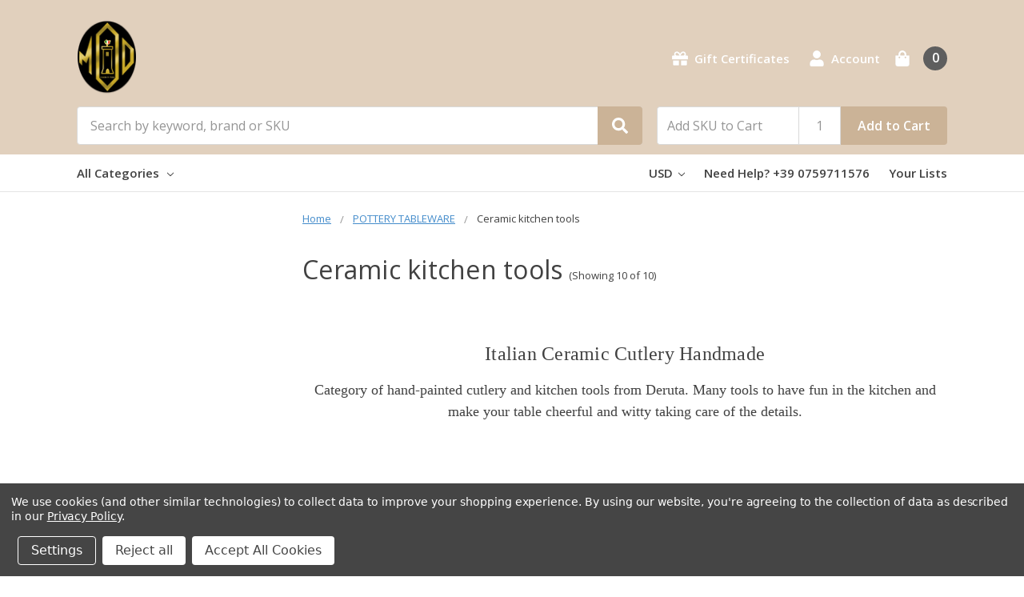

--- FILE ---
content_type: text/html; charset=UTF-8
request_url: https://derutaitaly.com/ceramic-kitchen-tools/
body_size: 18842
content:

    
    








<!DOCTYPE html>
<html class="no-js" lang="en">
    <head>
     <!-- Google Tag Manager -->
<script>(function(w,d,s,l,i){w[l]=w[l]||[];w[l].push({'gtm.start':
new Date().getTime(),event:'gtm.js'});var f=d.getElementsByTagName(s)[0],
j=d.createElement(s),dl=l!='dataLayer'?'&l='+l:'';j.async=true;j.src=
'https://www.googletagmanager.com/gtm.js?id='+i+dl;f.parentNode.insertBefore(j,f);
})(window,document,'script','dataLayer','GTM-5P6RTQG');</script>
<!-- End Google Tag Manager -->   

        <title>Ceramic kitchen tools | Italy Pottery handmade</title>
        <link rel="dns-prefetch preconnect" href="https://cdn11.bigcommerce.com/s-ukqi7wk1fh" crossorigin><link rel="dns-prefetch preconnect" href="https://fonts.googleapis.com/" crossorigin><link rel="dns-prefetch preconnect" href="https://fonts.gstatic.com/" crossorigin>
        <meta name="keywords" content="Ceramic kitchen tools, Italian ceramic kitchen tools, deruta kitchen tools"><meta name="description" content="Ceramic kitchen tools shop on line made in Italy hand painted by Mod in DerutaPottery Italy authentic, in memory of your italian vacations"><link rel='canonical' href='https://derutaitaly.com/ceramic-kitchen-tools/' /><meta name='platform' content='bigcommerce.stencil' />
        
        

        <link href="https://cdn11.bigcommerce.com/s-ukqi7wk1fh/product_images/logo-mod-48x48.jpg?t=1741106316" rel="shortcut icon">
        <meta name="viewport" content="width=device-width, initial-scale=1, maximum-scale=1">
        <meta name="ft-name" content="Camden Hardware">
        <meta name="ft-version" content="1.6.1">

        <script>
            // Change document class from no-js to js so we can detect this in css
            document.documentElement.className = document.documentElement.className.replace('no-js', 'js');
        </script>
        <script>
            window.lazySizesConfig = window.lazySizesConfig || {};
            window.lazySizesConfig.loadMode = 1;
        </script>
        <script async src="https://cdn11.bigcommerce.com/s-ukqi7wk1fh/stencil/a93ac110-fe10-013d-86ce-660dafe74aa9/e/208dbee0-7991-013b-01d9-22873b4da9ba/dist/theme-bundle.head_async.js"></script>
        <link href="https://fonts.googleapis.com/css?family=Open+Sans:600,400&display=swap" rel="stylesheet">
        <link data-stencil-stylesheet href="https://cdn11.bigcommerce.com/s-ukqi7wk1fh/stencil/a93ac110-fe10-013d-86ce-660dafe74aa9/e/208dbee0-7991-013b-01d9-22873b4da9ba/css/theme-ac1307a0-d823-013e-3431-2eec8af4d5ab.css" rel="stylesheet">

        <!-- Start Tracking Code for analytics_facebook -->

<script data-bc-cookie-consent="4" type="text/plain">
!function(f,b,e,v,n,t,s){if(f.fbq)return;n=f.fbq=function(){n.callMethod?n.callMethod.apply(n,arguments):n.queue.push(arguments)};if(!f._fbq)f._fbq=n;n.push=n;n.loaded=!0;n.version='2.0';n.queue=[];t=b.createElement(e);t.async=!0;t.src=v;s=b.getElementsByTagName(e)[0];s.parentNode.insertBefore(t,s)}(window,document,'script','https://connect.facebook.net/en_US/fbevents.js');

fbq('set', 'autoConfig', 'false', '246355609457414');
fbq('dataProcessingOptions', []);
fbq('init', '246355609457414', {"external_id":"977bb582-144c-4248-9a73-1ec5f67544ed"});
fbq('set', 'agent', 'bigcommerce', '246355609457414');

function trackEvents() {
    var pathName = window.location.pathname;

    fbq('track', 'PageView', {}, "");

    // Search events start -- only fire if the shopper lands on the /search.php page
    if (pathName.indexOf('/search.php') === 0 && getUrlParameter('search_query')) {
        fbq('track', 'Search', {
            content_type: 'product_group',
            content_ids: [],
            search_string: getUrlParameter('search_query')
        });
    }
    // Search events end

    // Wishlist events start -- only fire if the shopper attempts to add an item to their wishlist
    if (pathName.indexOf('/wishlist.php') === 0 && getUrlParameter('added_product_id')) {
        fbq('track', 'AddToWishlist', {
            content_type: 'product_group',
            content_ids: []
        });
    }
    // Wishlist events end

    // Lead events start -- only fire if the shopper subscribes to newsletter
    if (pathName.indexOf('/subscribe.php') === 0 && getUrlParameter('result') === 'success') {
        fbq('track', 'Lead', {});
    }
    // Lead events end

    // Registration events start -- only fire if the shopper registers an account
    if (pathName.indexOf('/login.php') === 0 && getUrlParameter('action') === 'account_created') {
        fbq('track', 'CompleteRegistration', {}, "");
    }
    // Registration events end

    

    function getUrlParameter(name) {
        var cleanName = name.replace(/[\[]/, '\[').replace(/[\]]/, '\]');
        var regex = new RegExp('[\?&]' + cleanName + '=([^&#]*)');
        var results = regex.exec(window.location.search);
        return results === null ? '' : decodeURIComponent(results[1].replace(/\+/g, ' '));
    }
}

if (window.addEventListener) {
    window.addEventListener("load", trackEvents, false)
}
</script>
<noscript><img height="1" width="1" style="display:none" alt="null" src="https://www.facebook.com/tr?id=246355609457414&ev=PageView&noscript=1&a=plbigcommerce1.2&eid="/></noscript>

<!-- End Tracking Code for analytics_facebook -->

<!-- Start Tracking Code for analytics_siteverification -->

<meta name="google-site-verification" content="bEmA1cLzraLMGr_dfGk8WLstqg7rtjS3c-n3QkIN1F0" />

<!-- End Tracking Code for analytics_siteverification -->


<script type="text/javascript" src="https://checkout-sdk.bigcommerce.com/v1/loader.js" defer ></script>
<script>window.consentManagerStoreConfig = function () { return {"storeName":"Mod Deruta Italy","privacyPolicyUrl":"https:\/\/derutaitaly.com\/cookie-e-privacy\/","writeKey":null,"improvedConsentManagerEnabled":true,"AlwaysIncludeScriptsWithConsentTag":true}; };</script>
<script type="text/javascript" src="https://cdn11.bigcommerce.com/shared/js/bodl-consent-32a446f5a681a22e8af09a4ab8f4e4b6deda6487.js" integrity="sha256-uitfaufFdsW9ELiQEkeOgsYedtr3BuhVvA4WaPhIZZY=" crossorigin="anonymous" defer></script>
<script type="text/javascript" src="https://cdn11.bigcommerce.com/shared/js/storefront/consent-manager-config-3013a89bb0485f417056882e3b5cf19e6588b7ba.js" defer></script>
<script type="text/javascript" src="https://cdn11.bigcommerce.com/shared/js/storefront/consent-manager-08633fe15aba542118c03f6d45457262fa9fac88.js" defer></script>
<script type="text/javascript">
var BCData = {};
</script>
<script data-bc-cookie-consent="3" type="text/plain">
    (function(c,l,a,r,i,t,y){
        c[a]=c[a]||function(){(c[a].q=c[a].q||[]).push(arguments)};
        t=l.createElement(r);t.async=1;t.src="https://www.clarity.ms/tag/"+i;
        y=l.getElementsByTagName(r)[0];y.parentNode.insertBefore(t,y);
    })(window, document, "clarity", "script", "50rlsccovr");
</script><!-- Global site tag (gtag.js) - Google Ads: AW-475367088 -->
<script data-bc-cookie-consent="3" type="text/plain" async src="https://www.googletagmanager.com/gtag/js?id=AW-475367088"></script>
<script data-bc-cookie-consent="3" type="text/plain">
  window.dataLayer = window.dataLayer || [];
  function gtag(){dataLayer.push(arguments);}
  gtag('js', new Date());

  gtag('config', 'AW-475367088');
  gtag('set', 'developer_id.dMjk3Nj', true);
</script>
<!-- GA4 Code Start: View Product Content -->
<script data-bc-cookie-consent="3" type="text/plain">
</script>

 <script data-cfasync="false" src="https://microapps.bigcommerce.com/bodl-events/1.9.4/index.js" integrity="sha256-Y0tDj1qsyiKBRibKllwV0ZJ1aFlGYaHHGl/oUFoXJ7Y=" nonce="" crossorigin="anonymous"></script>
 <script data-cfasync="false" nonce="">

 (function() {
    function decodeBase64(base64) {
       const text = atob(base64);
       const length = text.length;
       const bytes = new Uint8Array(length);
       for (let i = 0; i < length; i++) {
          bytes[i] = text.charCodeAt(i);
       }
       const decoder = new TextDecoder();
       return decoder.decode(bytes);
    }
    window.bodl = JSON.parse(decodeBase64("[base64]"));
 })()

 </script>

<script nonce="">
(function () {
    var xmlHttp = new XMLHttpRequest();

    xmlHttp.open('POST', 'https://bes.gcp.data.bigcommerce.com/nobot');
    xmlHttp.setRequestHeader('Content-Type', 'application/json');
    xmlHttp.send('{"store_id":"999753884","timezone_offset":"1.0","timestamp":"2026-01-24T08:43:31.57230400Z","visit_id":"9bb8fefb-4f10-4e3a-828d-d1816f72200e","channel_id":1}');
})();
</script>

        

        
        
        
        
        
        
        
        
        <!-- snippet location htmlhead -->
    </head>
    <body>
     <!-- Google Tag Manager (noscript) -->
<noscript><iframe src="https://www.googletagmanager.com/ns.html?id=GTM-5P6RTQG"
height="0" width="0" style="display:none;visibility:hidden"></iframe></noscript>
<!-- End Google Tag Manager (noscript) -->   
     
        
        <!-- snippet location header -->
        <svg data-src="https://cdn11.bigcommerce.com/s-ukqi7wk1fh/stencil/a93ac110-fe10-013d-86ce-660dafe74aa9/e/208dbee0-7991-013b-01d9-22873b4da9ba/img/icon-sprite.svg" class="icons-svg-sprite"></svg>


        <div data-content-region="above_header_banner"></div>
<div data-content-region="above_header"></div>
<header class="header  header--gift-certificate-enabled   " role="banner">
  <div class="header__inner">
    <a href="#" class="mobileMenu-toggle " data-mobile-menu-toggle="menu">
        <span class="mobileMenu-toggleIcon">Toggle menu</span>
    </a>

    <div class="header-logo  header-logo--image   header-logo--center   header-logo--gift-certificate-enabled">
        <a href="https://derutaitaly.com/" >
            <span class="header-logo-text">
                <img class="header-logo-image" src="https://cdn11.bigcommerce.com/s-ukqi7wk1fh/images/stencil/133x100/logo-mod-200x150-tondo_1741165852__03910.original.png" alt="Derutaitaly" title="Derutaitaly">
            </span>
</a>
    </div>

    <div class="search " id="quickSearch" aria-hidden="true" tabindex="-1" data-prevent-quick-search-close>
        <!-- snippet location forms_search -->
<form class="form" action="/search.php">
    <fieldset class="form-fieldset">
        <div class="form-field">
            <label class="is-srOnly" for="search_query">Search</label>
            <input class="form-input" data-search-quick name="search_query" id="search_query" data-error-message="Search field cannot be empty." placeholder="Search by keyword, brand or SKU" autocomplete="off" autocorrect="off">
            <button type="submit" class="search-button" type="submit">
                <div class="search-button-icon">
                    <svg>
                        <use xlink:href="#icon-search"></use>
                    </svg>
                </div>
            </button>
        </div>
    </fieldset>
</form>
<section class="quickSearchResults" data-bind="html: results"></section>
    </div>

    <nav class="navUser sticky">
    <ul class="navUser-section navUser-section--alt">
            <li class="navUser-item">
                <a class="navUser-action" href="/giftcertificates.php"><span class="top-utilities-icon"><svg><use xlink:href="#icon-gift"></use></svg></span><span class="navUser-text"> Gift Certificates</span></a>
            </li>
        <li class="navUser-item navUser-item--account">
            <a class="navUser-action " href="/account.php" ><span class="top-utilities-icon"><svg><use xlink:href="#icon-user"></use></svg></span><span class="navUser-text"> Account</span> </a>
        </li>
    </ul>
</nav>

        <div class="sku-add sku-add--sku">
    <form class="form js-quick-add" action="/cart.php" method="post" enctype="multipart/form-data" data-error="Please complete the SKU and quantity fields">
    <div class="add-sku-item"></div>
        <fieldset class="form-fieldset">
            <div class="form-field">
                <div class="form-input-wrap">
                    <input class="form-input form-input--sku-num" name="sku" type="text" placeholder="Add SKU to Cart" data-sku autocorrect="off">
                    <input class="form-input form-input--sku-qty" name="qty" type="tel" value="1" min="1" data-qty autocomplete="off">
                </div>
                <span class="quick-add-result"></span>
                <button type="submit" class="search-button" type="submit">Add to Cart</button>
            </div>
        </fieldset>
    </form>
</div>

    <div class="navUser-item navUser-item--cart">
    <a
        class="navUser-action"
        data-cart-preview
        data-dropdown="cart-preview-dropdown"
        data-options="align:right"
        href="/cart.php">
        <span class="navUser-item-cartLabel"><span class="top-utilities-icon"><svg><use xlink:href="#icon-shopping-bag"></use></svg></span><span class="cartLabel"></span></span> <span class="countPill countPill--positive cart-quantity">0</span>
    </a>

    <div class="dropdown-menu" id="cart-preview-dropdown" data-dropdown-content aria-autoclose="false" aria-hidden="true">
        <div class="side-cart side-cart-container">
            <div class="side-cart-title">Your Cart</div>
            <div class="side-cart-content"></div>
            <div class="side-cart-details"></div>
            <div class="side-cart-actions"></div>
        </div>
    </div>
</div>
  </div>
  <div class="header__bottom-nav ">
    <div class="header__bottom-nav-inner">
      <div class="navPages-container " id="menu" data-menu>
          <nav class="navPages " data-options="">
    <ul class="navPages-list navPages-list-depth-max simple">
                <li class="navPages-item">
                    <a class="navPages-action navPages-action-depth-max has-subMenu is-root" href="" data-collapsible="navPages-viewAll">
                        All Categories <i class="icon navPages-action-moreIcon" aria-hidden="true"><svg><use xlink:href="#icon-chevron-down" /></svg></i>
                    </a>
                    <div class="navPage-subMenu navPage-subMenu-horizontal" id="navPages-viewAll" aria-hidden="true" tabindex="-1">
                        <ul class="navPage-subMenu-list">
                                        <li class="navPage-subMenu-item-child">
                                                <a class="navPage-subMenu-action navPages-action" href="https://derutaitaly.com/pottery-tableware/">POTTERY TABLEWARE</a>
                                        </li>
                                        <li class="navPage-subMenu-item-child">
                                                <a class="navPage-subMenu-action navPages-action" href="https://derutaitaly.com/shop-by-pattern/">SHOP BY PATTERN</a>
                                        </li>
                                        <li class="navPage-subMenu-item-child">
                                                <a class="navPage-subMenu-action navPages-action" href="https://derutaitaly.com/categories/ceramic-items.html">CERAMIC ITEMS</a>
                                        </li>
                                        <li class="navPage-subMenu-item-child">
                                                <a class="navPage-subMenu-action navPages-action" href="https://derutaitaly.com/big-vase-of-deruta-ceramics/">BIG VASE OF DERUTA CERAMICS</a>
                                        </li>
                                        <li class="navPage-subMenu-item-child">
                                                <a class="navPage-subMenu-action navPages-action" href="https://derutaitaly.com/wrought-iron-made-in-italy/">WROUGHT IRON MADE IN ITALY</a>
                                        </li>
                                        <li class="navPage-subMenu-item-child">
                                                <a class="navPage-subMenu-action navPages-action" href="https://derutaitaly.com/ceramic-garden-tables/">CERAMIC GARDEN TABLES</a>
                                        </li>
                        </ul>
                    </div>
                </li>
    </ul>
    <ul class="navPages-list navPages-list--user">
            <li class="navPages-item">
                <a class="navPages-action has-subMenu" href="#" data-collapsible="navPages-currency" aria-controls="navPages-currency" aria-expanded="false">
                    USD <i class="icon navPages-action-moreIcon" aria-hidden="true"><svg><use xmlns:xlink="http://www.w3.org/1999/xlink" xlink:href="#icon-chevron-down"></use></svg></i>
                </a>
                <div class="navPage-subMenu" id="navPages-currency" aria-hidden="true" tabindex="-1">
                    <ul class="navPage-subMenu-list">
                            <li class="navPage-subMenu-item currency-menu-item">
                                <img src="https://cdn11.bigcommerce.com/s-ukqi7wk1fh/lib/flags/us.gif" border="0" alt="" role="presentation" />
                                <a class="navPage-subMenu-action navPages-action" href="https://derutaitaly.com/ceramic-kitchen-tools/?setCurrencyId=1">
                                        <strong>US Dollars</strong>
                                </a>
                            </li>
                            <li class="navPage-subMenu-item currency-menu-item">
                                <img src="https://cdn11.bigcommerce.com/s-ukqi7wk1fh/lib/flags/regions/eu.gif" border="0" alt="" role="presentation" />
                                <a class="navPage-subMenu-action navPages-action" href="https://derutaitaly.com/ceramic-kitchen-tools/?setCurrencyId=2">
                                         Euro
                                </a>
                            </li>
                            <li class="navPage-subMenu-item currency-menu-item">
                                <img src="https://cdn11.bigcommerce.com/s-ukqi7wk1fh/lib/flags/ae.gif" border="0" alt="" role="presentation" />
                                <a class="navPage-subMenu-action navPages-action" href="https://derutaitaly.com/ceramic-kitchen-tools/?setCurrencyId=3">
                                        Dhiram
                                </a>
                            </li>
                            <li class="navPage-subMenu-item currency-menu-item">
                                <img src="https://cdn11.bigcommerce.com/s-ukqi7wk1fh/lib/flags/gb.gif" border="0" alt="" role="presentation" />
                                <a class="navPage-subMenu-action navPages-action" href="https://derutaitaly.com/ceramic-kitchen-tools/?setCurrencyId=5">
                                        British Pound
                                </a>
                            </li>
                            <li class="navPage-subMenu-item currency-menu-item">
                                <img src="https://cdn11.bigcommerce.com/s-ukqi7wk1fh/lib/flags/ca.gif" border="0" alt="" role="presentation" />
                                <a class="navPage-subMenu-action navPages-action" href="https://derutaitaly.com/ceramic-kitchen-tools/?setCurrencyId=6">
                                        Canadian Dollar
                                </a>
                            </li>
                            <li class="navPage-subMenu-item currency-menu-item">
                                <img src="https://cdn11.bigcommerce.com/s-ukqi7wk1fh/lib/flags/cn.gif" border="0" alt="" role="presentation" />
                                <a class="navPage-subMenu-action navPages-action" href="https://derutaitaly.com/ceramic-kitchen-tools/?setCurrencyId=7">
                                        Yuan cinese
                                </a>
                            </li>
                    </ul>
                </div>
            </li>
            <li class="navPages-item">
                <a class="navPages-action" href="/giftcertificates.php">Gift Certificates</a>
            </li>
            <li class="navPages-item">
                <a class="navPages-action" href="/login.php">Sign in</a>
                    or <a class="navPages-action" href="/login.php?action=create_account">Register</a>
            </li>
    </ul>
</nav>
      </div>
      <nav class="navUser sticky">
    <ul class="navUser-section">
            <li class="navUser-item">
        <a class="navUser-action has-dropdown" href="#" data-dropdown="currencySelection" aria-controls="currencySelection" aria-expanded="false">
            USD <i class="icon" aria-hidden="true"><svg><use xlink:href="#icon-chevron-down" /></svg></i>
        </a>
        <ul class="dropdown-menu dropdown-menu--arrow-right" id="currencySelection" data-dropdown-content aria-hidden="true" tabindex="-1">
            <li class="dropdown-menu-item currency-menu-item">
                <img src="https://cdn11.bigcommerce.com/s-ukqi7wk1fh/lib/flags/us.gif" border="0" alt="" role="presentation" />
                <a href="https://derutaitaly.com/ceramic-kitchen-tools/?setCurrencyId=1">
                    <strong>US Dollars</strong>
                </a>
            </li>
            <li class="dropdown-menu-item currency-menu-item">
                <img src="https://cdn11.bigcommerce.com/s-ukqi7wk1fh/lib/flags/regions/eu.gif" border="0" alt="" role="presentation" />
                <a href="https://derutaitaly.com/ceramic-kitchen-tools/?setCurrencyId=2">
                     Euro
                </a>
            </li>
            <li class="dropdown-menu-item currency-menu-item">
                <img src="https://cdn11.bigcommerce.com/s-ukqi7wk1fh/lib/flags/ae.gif" border="0" alt="" role="presentation" />
                <a href="https://derutaitaly.com/ceramic-kitchen-tools/?setCurrencyId=3">
                    Dhiram
                </a>
            </li>
            <li class="dropdown-menu-item currency-menu-item">
                <img src="https://cdn11.bigcommerce.com/s-ukqi7wk1fh/lib/flags/gb.gif" border="0" alt="" role="presentation" />
                <a href="https://derutaitaly.com/ceramic-kitchen-tools/?setCurrencyId=5">
                    British Pound
                </a>
            </li>
            <li class="dropdown-menu-item currency-menu-item">
                <img src="https://cdn11.bigcommerce.com/s-ukqi7wk1fh/lib/flags/ca.gif" border="0" alt="" role="presentation" />
                <a href="https://derutaitaly.com/ceramic-kitchen-tools/?setCurrencyId=6">
                    Canadian Dollar
                </a>
            </li>
            <li class="dropdown-menu-item currency-menu-item">
                <img src="https://cdn11.bigcommerce.com/s-ukqi7wk1fh/lib/flags/cn.gif" border="0" alt="" role="presentation" />
                <a href="https://derutaitaly.com/ceramic-kitchen-tools/?setCurrencyId=7">
                    Yuan cinese
                </a>
            </li>
        </ul>
    </li>
            <li class="navUser-item">
                <a class="navUser-action" href="tel:+39 0759711576">Need Help? +39 0759711576</a>
            </li>
            <li class="navUser-item">
                <a class="navUser-action has-dropdown" href="/wishlist.php">Your Lists </a>
            </li>
    </ul>
</nav>
    </div>
  </div>

</header>
<div data-content-region="below_header"></div>
                <div class="body " data-currency-code="USD">
     
    <div class="container category category--grid">
        
<ul class="breadcrumbs" itemscope itemtype="http://schema.org/BreadcrumbList">
        <li class="breadcrumb " itemprop="itemListElement" itemscope itemtype="http://schema.org/ListItem">
                <a href="https://derutaitaly.com/" class="breadcrumb-label" itemprop="item"><span itemprop="name">Home</span></a>
            <meta itemprop="position" content="1" />
        </li>
        <li class="breadcrumb " itemprop="itemListElement" itemscope itemtype="http://schema.org/ListItem">
                <a href="https://derutaitaly.com/pottery-tableware/" class="breadcrumb-label" itemprop="item"><span itemprop="name">POTTERY TABLEWARE</span></a>
            <meta itemprop="position" content="2" />
        </li>
        <li class="breadcrumb is-active" itemprop="itemListElement" itemscope itemtype="http://schema.org/ListItem">
                <meta itemprop="item" content="https://derutaitaly.com/ceramic-kitchen-tools/">
                <span class="breadcrumb-label" itemprop="name">Ceramic kitchen tools</span>
            <meta itemprop="position" content="3" />
        </li>
</ul>

<div class="category__header" id="headerTitleContainer">

  <h1 class="category__title">Ceramic kitchen tools</h1>
    <span class="category__title-count">
            (Showing 10 of 10)
    </span>
    <div class="category__description">
        <div data-content-region="above_category_description"></div>
        <h1 style="text-align: center;"><span style="font-family: 'book antiqua', palatino; font-size: x-large;">Italian Ceramic Cutlery Handmade</span></h1>
<p style="text-align: center;"><span style="font-family: 'book antiqua', palatino; font-size: large;">Category of hand-painted cutlery and kitchen tools from Deruta. Many tools to have fun in the kitchen and make your table cheerful and witty taking care of the details.</span></p>
<p>&nbsp;</p>
        <div data-content-region="below_category_description"></div>
    </div>
</div>

<!-- snippet location categories -->

<div class="category-options">

    <form class="actionBar" method="get" data-sort-by>
    <div class="form-fieldset actionBar-section">
    <label class="form-label" for="sort">Sort By:</label>
    <div class="form-field">
        <select class="form-select form-select--small" name="sort" id="sort">
            <option value="featured" >Featured Items</option>
            <option value="newest" >Newest Items</option>
            <option value="bestselling" selected>Best Selling</option>
            <option value="alphaasc" >A to Z</option>
            <option value="alphadesc" >Z to A</option>
            <option value="avgcustomerreview" >By Review</option>
            <option value="priceasc" >Price: Ascending</option>
            <option value="pricedesc" >Price: Descending</option>
        </select>
    </div>
</div>
</form>

    <div class="show-style">
          
      <div class="grid-list-switcher">
    <a href="#" class="switcher switch-grid" data-display-switch="grid">
        <svg aria-hidden="true">
            <use xlink:href="#icon-th"></use>
        </svg>
    </a>
    <a href="#" class="switcher switch-list" data-display-switch="list">
        <svg aria-hidden="true">
            <use xlink:href="#icon-th-list"></use>
        </svg>
    </a>
</div>
    </div>
</div>

<div class="page page--grid" data-sticky-container="true">
    <main class="page-content side-cart-enabled" id="product-listing-container">
            <div class="subCategories grid gridColumns--4">
</div>

            <div  class="productCategoryCompare" id="product-listing-container">
            <ul class="productCards productCards--grid">
        <li class="productCard productCard--grid">
            <article class="card card--cart-enabled  " >

    <figure class="card-figure">
        <div class="card-tags">
        </div>
            <a class="card-figure-link" href="https://derutaitaly.com/pottery-serving-cutlery/" >
                <div class="card-img-container">
                    <img src="https://cdn11.bigcommerce.com/s-ukqi7wk1fh/images/stencil/500x659/products/1711/4557/Italian-Ceramic-serving-cutlery--ceramic-on-sale__07980.1614534757.jpg?c=2" alt="Pottery Serving Cutlery BY mod" title="Pottery Serving Cutlery BY mod" data-sizes="auto"
    srcset="https://cdn11.bigcommerce.com/s-ukqi7wk1fh/images/stencil/80w/products/1711/4557/Italian-Ceramic-serving-cutlery--ceramic-on-sale__07980.1614534757.jpg?c=2"
data-srcset="https://cdn11.bigcommerce.com/s-ukqi7wk1fh/images/stencil/80w/products/1711/4557/Italian-Ceramic-serving-cutlery--ceramic-on-sale__07980.1614534757.jpg?c=2 80w, https://cdn11.bigcommerce.com/s-ukqi7wk1fh/images/stencil/160w/products/1711/4557/Italian-Ceramic-serving-cutlery--ceramic-on-sale__07980.1614534757.jpg?c=2 160w, https://cdn11.bigcommerce.com/s-ukqi7wk1fh/images/stencil/320w/products/1711/4557/Italian-Ceramic-serving-cutlery--ceramic-on-sale__07980.1614534757.jpg?c=2 320w, https://cdn11.bigcommerce.com/s-ukqi7wk1fh/images/stencil/640w/products/1711/4557/Italian-Ceramic-serving-cutlery--ceramic-on-sale__07980.1614534757.jpg?c=2 640w, https://cdn11.bigcommerce.com/s-ukqi7wk1fh/images/stencil/960w/products/1711/4557/Italian-Ceramic-serving-cutlery--ceramic-on-sale__07980.1614534757.jpg?c=2 960w, https://cdn11.bigcommerce.com/s-ukqi7wk1fh/images/stencil/1280w/products/1711/4557/Italian-Ceramic-serving-cutlery--ceramic-on-sale__07980.1614534757.jpg?c=2 1280w, https://cdn11.bigcommerce.com/s-ukqi7wk1fh/images/stencil/1920w/products/1711/4557/Italian-Ceramic-serving-cutlery--ceramic-on-sale__07980.1614534757.jpg?c=2 1920w, https://cdn11.bigcommerce.com/s-ukqi7wk1fh/images/stencil/2560w/products/1711/4557/Italian-Ceramic-serving-cutlery--ceramic-on-sale__07980.1614534757.jpg?c=2 2560w"

class="lazyload card-image"

 />
                </div>
            </a>
        <figcaption class="card-figcaption">
            <div class="card-figcaption-body">
                                <a href="#" class="button button--small card-figcaption-button quickview" data-product-id="1711">Quick view</a>
            </div>
        </figcaption>
    </figure>
    <div class="card-section card-section--body">
            <div class="card-brandwrap">
                    <p class="card-text card-text--brand" data-test-info-type="brandName">Mod Ceramics</p>
                    <p class="card-text card-text--sku">SKU: PSC</p>
            </div>
        <h4 class="card-title">
                <a href="https://derutaitaly.com/pottery-serving-cutlery/" >Pottery Serving Cutlery</a>
        </h4>

</div>
<div class="card-section-rightWrapper">
        <div class="card-section card-section--price">
            <div class="card-text card-text--price" data-test-info-type="price">
                        
        <div class="price-section" style="display: none;">
            <div class="price-section--label">
                MSRP:
            </div>

            <div class="price-section--wrapper">
                    <div class="price-section--withoutTax rrp-price--withoutTax">
                        <span data-product-rrp-price-without-tax class="price price--rrp">
                            
                        </span>
                    </div>
            </div>
        </div>
        <div class="price-section" style="display: none;">
            <div class="price-section--label price--sale-label">
                Was:
            </div>

            <div class="price-section--wrapper">
                    <div class="price-section--withoutTax non-sale-price--withoutTax">
                        <span data-product-non-sale-price-without-tax class="price price--non-sale">
                            
                        </span>
                    </div>
            </div>
        </div>
        <div class="price-section">
            <div class="price-section--label" style="display: none;">
                <span class="price-label" >
                    Price
                </span>
                <span class="price-now-label">
                    Now
                </span>
            </div>
            <div class="price-section--wrapper">
                    <div class="price-section--withoutTax price-section--primary">
                        <span data-product-price-without-tax class="price price--withoutTax price-primary">$25.00</span>
                    </div>
            </div>
        </div>
            </div>
                    </div>
        <div class="card-section-rightWrapper--inner">
                        <div class="card-section card-section--availability card-section--show">
                                        <div class="card-stock card-stock--inStock">5 In Stock</div>
                                <div class="card-qtyAdded" data-qtyInCart="1711"></div>
                        </div>

                    <div class="card-section--buttons ">
                                <a href="https://derutaitaly.com/pottery-serving-cutlery/" data-event-type="product-click" class="button button--primary button--cardAction quickview" data-product-id="1711">Choose Options</a>
                                    <form action="/wishlist.php?action=add&amp;product_id=1711" method="post">
                                        <a href="/wishlist.php?action=addwishlist&product_id=1711" class="button button-wishlist" aria-label="Add to Your List" title="Add to Your List"><span class="button-wishlist--text">Add to Your List</span><div class="button-wishlist-star">
                                                <svg>
                                                    <use xlink:href="#icon-star-outline"></use>
                                                </svg>
                                            </div>
                                        </a>
                                    </form>
                    </div>
        </div>
    </div>
</article>
        </li>
        <li class="productCard productCard--grid">
            <article class="card card--cart-enabled  " >

    <figure class="card-figure">
        <div class="card-tags">
        </div>
            <a class="card-figure-link" href="https://derutaitaly.com/ceramic-cheese-cutter/" >
                <div class="card-img-container">
                    <img src="https://cdn11.bigcommerce.com/s-ukqi7wk1fh/images/stencil/500x659/products/1714/4566/Pottery-cheese-knife__55567.1614537422.jpg?c=2" alt="Hand painted ceramic cheese knife" title="Hand painted ceramic cheese knife" data-sizes="auto"
    srcset="https://cdn11.bigcommerce.com/s-ukqi7wk1fh/images/stencil/80w/products/1714/4566/Pottery-cheese-knife__55567.1614537422.jpg?c=2"
data-srcset="https://cdn11.bigcommerce.com/s-ukqi7wk1fh/images/stencil/80w/products/1714/4566/Pottery-cheese-knife__55567.1614537422.jpg?c=2 80w, https://cdn11.bigcommerce.com/s-ukqi7wk1fh/images/stencil/160w/products/1714/4566/Pottery-cheese-knife__55567.1614537422.jpg?c=2 160w, https://cdn11.bigcommerce.com/s-ukqi7wk1fh/images/stencil/320w/products/1714/4566/Pottery-cheese-knife__55567.1614537422.jpg?c=2 320w, https://cdn11.bigcommerce.com/s-ukqi7wk1fh/images/stencil/640w/products/1714/4566/Pottery-cheese-knife__55567.1614537422.jpg?c=2 640w, https://cdn11.bigcommerce.com/s-ukqi7wk1fh/images/stencil/960w/products/1714/4566/Pottery-cheese-knife__55567.1614537422.jpg?c=2 960w, https://cdn11.bigcommerce.com/s-ukqi7wk1fh/images/stencil/1280w/products/1714/4566/Pottery-cheese-knife__55567.1614537422.jpg?c=2 1280w, https://cdn11.bigcommerce.com/s-ukqi7wk1fh/images/stencil/1920w/products/1714/4566/Pottery-cheese-knife__55567.1614537422.jpg?c=2 1920w, https://cdn11.bigcommerce.com/s-ukqi7wk1fh/images/stencil/2560w/products/1714/4566/Pottery-cheese-knife__55567.1614537422.jpg?c=2 2560w"

class="lazyload card-image"

 />
                </div>
            </a>
        <figcaption class="card-figcaption">
            <div class="card-figcaption-body">
                                <a href="#" class="button button--small card-figcaption-button quickview" data-product-id="1714">Quick view</a>
            </div>
        </figcaption>
    </figure>
    <div class="card-section card-section--body">
            <div class="card-brandwrap">
                    <p class="card-text card-text--brand" data-test-info-type="brandName">Mod Ceramics</p>
                    <p class="card-text card-text--sku">SKU: CCCU</p>
            </div>
        <h4 class="card-title">
                <a href="https://derutaitaly.com/ceramic-cheese-cutter/" >Ceramic cheese cutter</a>
        </h4>
                <p class="card-text" data-test-info-type="productRating">
                    <span class="rating--small">
                                <span class="icon icon--ratingFull">
            <svg>
                <use xlink:href="#icon-star" />
            </svg>
        </span>
        <span class="icon icon--ratingFull">
            <svg>
                <use xlink:href="#icon-star" />
            </svg>
        </span>
        <span class="icon icon--ratingFull">
            <svg>
                <use xlink:href="#icon-star" />
            </svg>
        </span>
        <span class="icon icon--ratingFull">
            <svg>
                <use xlink:href="#icon-star" />
            </svg>
        </span>
        <span class="icon icon--ratingFull">
            <svg>
                <use xlink:href="#icon-star" />
            </svg>
        </span>
<!-- snippet location product_rating -->
                    </span>

                    <span class="cardRating-count"><a href="https://derutaitaly.com/ceramic-cheese-cutter/#product-reviews">1 review</a></span>
                </p>

</div>
<div class="card-section-rightWrapper">
        <div class="card-section card-section--price">
            <div class="card-text card-text--price" data-test-info-type="price">
                        
        <div class="price-section" style="display: none;">
            <div class="price-section--label">
                MSRP:
            </div>

            <div class="price-section--wrapper">
                    <div class="price-section--withoutTax rrp-price--withoutTax">
                        <span data-product-rrp-price-without-tax class="price price--rrp">
                            
                        </span>
                    </div>
            </div>
        </div>
        <div class="price-section" style="display: none;">
            <div class="price-section--label price--sale-label">
                Was:
            </div>

            <div class="price-section--wrapper">
                    <div class="price-section--withoutTax non-sale-price--withoutTax">
                        <span data-product-non-sale-price-without-tax class="price price--non-sale">
                            
                        </span>
                    </div>
            </div>
        </div>
        <div class="price-section">
            <div class="price-section--label" style="display: none;">
                <span class="price-label" >
                    Price
                </span>
                <span class="price-now-label">
                    Now
                </span>
            </div>
            <div class="price-section--wrapper">
                    <div class="price-section--withoutTax price-section--primary">
                        <span data-product-price-without-tax class="price price--withoutTax price-primary">$17.00</span>
                    </div>
            </div>
        </div>
            </div>
                    </div>
        <div class="card-section-rightWrapper--inner">
                        <div class="card-section card-section--availability card-section--show">
                                        <div class="card-stock card-stock--inStock">4 In Stock</div>
                                <div class="card-qtyAdded" data-qtyInCart="1714"></div>
                        </div>

                    <div class="card-section--buttons ">
                                <a href="https://derutaitaly.com/ceramic-cheese-cutter/" data-event-type="product-click" class="button button--primary button--cardAction quickview" data-product-id="1714">Choose Options</a>
                                    <form action="/wishlist.php?action=add&amp;product_id=1714" method="post">
                                        <a href="/wishlist.php?action=addwishlist&product_id=1714" class="button button-wishlist" aria-label="Add to Your List" title="Add to Your List"><span class="button-wishlist--text">Add to Your List</span><div class="button-wishlist-star">
                                                <svg>
                                                    <use xlink:href="#icon-star-outline"></use>
                                                </svg>
                                            </div>
                                        </a>
                                    </form>
                    </div>
        </div>
    </div>
</article>
        </li>
        <li class="productCard productCard--grid">
            <article class="card card--cart-enabled  " >

    <figure class="card-figure">
        <div class="card-tags">
        </div>
            <a class="card-figure-link" href="https://derutaitaly.com/pottery-salad-cutlery/" >
                <div class="card-img-container">
                    <img src="https://cdn11.bigcommerce.com/s-ukqi7wk1fh/images/stencil/500x659/products/1712/4559/Ceramic-salad-cutlery-maioliche-originali-deruta__21724.1614535269.jpg?c=2" alt="Italian ceramic salad Cutlery BY mod" title="Italian ceramic salad Cutlery BY mod" data-sizes="auto"
    srcset="https://cdn11.bigcommerce.com/s-ukqi7wk1fh/images/stencil/80w/products/1712/4559/Ceramic-salad-cutlery-maioliche-originali-deruta__21724.1614535269.jpg?c=2"
data-srcset="https://cdn11.bigcommerce.com/s-ukqi7wk1fh/images/stencil/80w/products/1712/4559/Ceramic-salad-cutlery-maioliche-originali-deruta__21724.1614535269.jpg?c=2 80w, https://cdn11.bigcommerce.com/s-ukqi7wk1fh/images/stencil/160w/products/1712/4559/Ceramic-salad-cutlery-maioliche-originali-deruta__21724.1614535269.jpg?c=2 160w, https://cdn11.bigcommerce.com/s-ukqi7wk1fh/images/stencil/320w/products/1712/4559/Ceramic-salad-cutlery-maioliche-originali-deruta__21724.1614535269.jpg?c=2 320w, https://cdn11.bigcommerce.com/s-ukqi7wk1fh/images/stencil/640w/products/1712/4559/Ceramic-salad-cutlery-maioliche-originali-deruta__21724.1614535269.jpg?c=2 640w, https://cdn11.bigcommerce.com/s-ukqi7wk1fh/images/stencil/960w/products/1712/4559/Ceramic-salad-cutlery-maioliche-originali-deruta__21724.1614535269.jpg?c=2 960w, https://cdn11.bigcommerce.com/s-ukqi7wk1fh/images/stencil/1280w/products/1712/4559/Ceramic-salad-cutlery-maioliche-originali-deruta__21724.1614535269.jpg?c=2 1280w, https://cdn11.bigcommerce.com/s-ukqi7wk1fh/images/stencil/1920w/products/1712/4559/Ceramic-salad-cutlery-maioliche-originali-deruta__21724.1614535269.jpg?c=2 1920w, https://cdn11.bigcommerce.com/s-ukqi7wk1fh/images/stencil/2560w/products/1712/4559/Ceramic-salad-cutlery-maioliche-originali-deruta__21724.1614535269.jpg?c=2 2560w"

class="lazyload card-image"

 />
                </div>
            </a>
        <figcaption class="card-figcaption">
            <div class="card-figcaption-body">
                                <a href="#" class="button button--small card-figcaption-button quickview" data-product-id="1712">Quick view</a>
            </div>
        </figcaption>
    </figure>
    <div class="card-section card-section--body">
            <div class="card-brandwrap">
                    <p class="card-text card-text--brand" data-test-info-type="brandName">Mod Ceramics</p>
                    <p class="card-text card-text--sku">SKU: PSAC</p>
            </div>
        <h4 class="card-title">
                <a href="https://derutaitaly.com/pottery-salad-cutlery/" >Pottery Salad Cutlery</a>
        </h4>

</div>
<div class="card-section-rightWrapper">
        <div class="card-section card-section--price">
            <div class="card-text card-text--price" data-test-info-type="price">
                        
        <div class="price-section" style="display: none;">
            <div class="price-section--label">
                MSRP:
            </div>

            <div class="price-section--wrapper">
                    <div class="price-section--withoutTax rrp-price--withoutTax">
                        <span data-product-rrp-price-without-tax class="price price--rrp">
                            
                        </span>
                    </div>
            </div>
        </div>
        <div class="price-section" style="display: none;">
            <div class="price-section--label price--sale-label">
                Was:
            </div>

            <div class="price-section--wrapper">
                    <div class="price-section--withoutTax non-sale-price--withoutTax">
                        <span data-product-non-sale-price-without-tax class="price price--non-sale">
                            
                        </span>
                    </div>
            </div>
        </div>
        <div class="price-section">
            <div class="price-section--label" style="display: none;">
                <span class="price-label" >
                    Price
                </span>
                <span class="price-now-label">
                    Now
                </span>
            </div>
            <div class="price-section--wrapper">
                    <div class="price-section--withoutTax price-section--primary">
                        <span data-product-price-without-tax class="price price--withoutTax price-primary">$28.00</span>
                    </div>
            </div>
        </div>
            </div>
                    </div>
        <div class="card-section-rightWrapper--inner">
                        <div class="card-section card-section--availability card-section--show">
                                <div class="card-availability">Usually shipped in 1-2 working days!</div>
                                <div class="card-qtyAdded" data-qtyInCart="1712"></div>
                        </div>

                    <div class="card-section--buttons card-section--quantity">
                                    <form class="form form-cardAdd" method="post" action="/cart.php" enctype="multipart/form-data" data-cart-item-add-from-card>
                                        <div class="add-card-popup"></div>
                                        <label class="label-cardQuantity" for="qty[]">Quantity</label>
                                        <input type="hidden" name="action" value="add">
                                        <input type="hidden" name="product_id" value="1712"/>
                                        <input class="form-input form-input-qty"
                                               name="qty[]"
                                               type="tel"
                                               value="1"
                                               data-quantity-min=""
                                               data-quantity-max=""
                                               min="1"
                                               
                                               pattern="[0-9]*"
                                               aria-live="polite"
                                               autocomplete="off">
                                        <input data-wait-message="Adding…" data-event-type="product-click" data-product-id="1712" class="button button--primary button--cardAdd" type="submit"
                                               value="Add to Cart">
                                    </form>
                                    <form action="/wishlist.php?action=add&amp;product_id=1712" method="post">
                                        <a href="/wishlist.php?action=addwishlist&product_id=1712" class="button button-wishlist" aria-label="Add to Your List" title="Add to Your List"><span class="button-wishlist--text">Add to Your List</span><div class="button-wishlist-star">
                                                <svg>
                                                    <use xlink:href="#icon-star-outline"></use>
                                                </svg>
                                            </div>
                                        </a>
                                    </form>
                    </div>
        </div>
    </div>
</article>
        </li>
        <li class="productCard productCard--grid">
            <article class="card card--cart-enabled  " >

    <figure class="card-figure">
        <div class="card-tags">
        </div>
            <a class="card-figure-link" href="https://derutaitaly.com/italian-pottery-parmesan-grater/" >
                <div class="card-img-container">
                    <img src="https://cdn11.bigcommerce.com/s-ukqi7wk1fh/images/stencil/500x659/products/1716/4570/Ceramic-parmesan-cheese-grater-hand-painted-by-mod__99205.1614539051.jpg?c=2" alt="Italian pottery parmesan grater by mod ceramics" title="Italian pottery parmesan grater by mod ceramics" data-sizes="auto"
    srcset="https://cdn11.bigcommerce.com/s-ukqi7wk1fh/images/stencil/80w/products/1716/4570/Ceramic-parmesan-cheese-grater-hand-painted-by-mod__99205.1614539051.jpg?c=2"
data-srcset="https://cdn11.bigcommerce.com/s-ukqi7wk1fh/images/stencil/80w/products/1716/4570/Ceramic-parmesan-cheese-grater-hand-painted-by-mod__99205.1614539051.jpg?c=2 80w, https://cdn11.bigcommerce.com/s-ukqi7wk1fh/images/stencil/160w/products/1716/4570/Ceramic-parmesan-cheese-grater-hand-painted-by-mod__99205.1614539051.jpg?c=2 160w, https://cdn11.bigcommerce.com/s-ukqi7wk1fh/images/stencil/320w/products/1716/4570/Ceramic-parmesan-cheese-grater-hand-painted-by-mod__99205.1614539051.jpg?c=2 320w, https://cdn11.bigcommerce.com/s-ukqi7wk1fh/images/stencil/640w/products/1716/4570/Ceramic-parmesan-cheese-grater-hand-painted-by-mod__99205.1614539051.jpg?c=2 640w, https://cdn11.bigcommerce.com/s-ukqi7wk1fh/images/stencil/960w/products/1716/4570/Ceramic-parmesan-cheese-grater-hand-painted-by-mod__99205.1614539051.jpg?c=2 960w, https://cdn11.bigcommerce.com/s-ukqi7wk1fh/images/stencil/1280w/products/1716/4570/Ceramic-parmesan-cheese-grater-hand-painted-by-mod__99205.1614539051.jpg?c=2 1280w, https://cdn11.bigcommerce.com/s-ukqi7wk1fh/images/stencil/1920w/products/1716/4570/Ceramic-parmesan-cheese-grater-hand-painted-by-mod__99205.1614539051.jpg?c=2 1920w, https://cdn11.bigcommerce.com/s-ukqi7wk1fh/images/stencil/2560w/products/1716/4570/Ceramic-parmesan-cheese-grater-hand-painted-by-mod__99205.1614539051.jpg?c=2 2560w"

class="lazyload card-image"

 />
                </div>
            </a>
        <figcaption class="card-figcaption">
            <div class="card-figcaption-body">
                                <a href="#" class="button button--small card-figcaption-button quickview" data-product-id="1716">Quick view</a>
            </div>
        </figcaption>
    </figure>
    <div class="card-section card-section--body">
            <div class="card-brandwrap">
                    <p class="card-text card-text--brand" data-test-info-type="brandName">Mod Ceramics</p>
                    <p class="card-text card-text--sku">SKU: IPPG</p>
            </div>
        <h4 class="card-title">
                <a href="https://derutaitaly.com/italian-pottery-parmesan-grater/" >Italian pottery parmesan grater</a>
        </h4>
                <p class="card-text" data-test-info-type="productRating">
                    <span class="rating--small">
                                <span class="icon icon--ratingFull">
            <svg>
                <use xlink:href="#icon-star" />
            </svg>
        </span>
        <span class="icon icon--ratingFull">
            <svg>
                <use xlink:href="#icon-star" />
            </svg>
        </span>
        <span class="icon icon--ratingFull">
            <svg>
                <use xlink:href="#icon-star" />
            </svg>
        </span>
        <span class="icon icon--ratingFull">
            <svg>
                <use xlink:href="#icon-star" />
            </svg>
        </span>
        <span class="icon icon--ratingFull">
            <svg>
                <use xlink:href="#icon-star" />
            </svg>
        </span>
<!-- snippet location product_rating -->
                    </span>

                    <span class="cardRating-count"><a href="https://derutaitaly.com/italian-pottery-parmesan-grater/#product-reviews">1 review</a></span>
                </p>

</div>
<div class="card-section-rightWrapper">
        <div class="card-section card-section--price">
            <div class="card-text card-text--price" data-test-info-type="price">
                        
        <div class="price-section" style="display: none;">
            <div class="price-section--label">
                MSRP:
            </div>

            <div class="price-section--wrapper">
                    <div class="price-section--withoutTax rrp-price--withoutTax">
                        <span data-product-rrp-price-without-tax class="price price--rrp">
                            
                        </span>
                    </div>
            </div>
        </div>
        <div class="price-section" style="display: none;">
            <div class="price-section--label price--sale-label">
                Was:
            </div>

            <div class="price-section--wrapper">
                    <div class="price-section--withoutTax non-sale-price--withoutTax">
                        <span data-product-non-sale-price-without-tax class="price price--non-sale">
                            
                        </span>
                    </div>
            </div>
        </div>
        <div class="price-section">
            <div class="price-section--label" style="display: none;">
                <span class="price-label" >
                    Price
                </span>
                <span class="price-now-label">
                    Now
                </span>
            </div>
            <div class="price-section--wrapper">
                    <div class="price-section--withoutTax price-section--primary">
                        <span data-product-price-without-tax class="price price--withoutTax price-primary">$16.00</span>
                    </div>
            </div>
        </div>
            </div>
                    </div>
        <div class="card-section-rightWrapper--inner">
                        <div class="card-section card-section--availability">
                                <div class="card-qtyAdded" data-qtyInCart="1716"></div>
                        </div>

                    <div class="card-section--buttons card-section--quantity">
                                    <form class="form form-cardAdd" method="post" action="/cart.php" enctype="multipart/form-data" data-cart-item-add-from-card>
                                        <div class="add-card-popup"></div>
                                        <label class="label-cardQuantity" for="qty[]">Quantity</label>
                                        <input type="hidden" name="action" value="add">
                                        <input type="hidden" name="product_id" value="1716"/>
                                        <input class="form-input form-input-qty"
                                               name="qty[]"
                                               type="tel"
                                               value="1"
                                               data-quantity-min=""
                                               data-quantity-max=""
                                               min="1"
                                               
                                               pattern="[0-9]*"
                                               aria-live="polite"
                                               autocomplete="off">
                                        <input data-wait-message="Adding…" data-event-type="product-click" data-product-id="1716" class="button button--primary button--cardAdd" type="submit"
                                               value="Add to Cart">
                                    </form>
                                    <form action="/wishlist.php?action=add&amp;product_id=1716" method="post">
                                        <a href="/wishlist.php?action=addwishlist&product_id=1716" class="button button-wishlist" aria-label="Add to Your List" title="Add to Your List"><span class="button-wishlist--text">Add to Your List</span><div class="button-wishlist-star">
                                                <svg>
                                                    <use xlink:href="#icon-star-outline"></use>
                                                </svg>
                                            </div>
                                        </a>
                                    </form>
                    </div>
        </div>
    </div>
</article>
        </li>
        <li class="productCard productCard--grid">
            <article class="card card--cart-enabled  " >

    <figure class="card-figure">
        <div class="card-tags">
        </div>
            <a class="card-figure-link" href="https://derutaitaly.com/pottery-butter-spreader/" >
                <div class="card-img-container">
                    <img src="https://cdn11.bigcommerce.com/s-ukqi7wk1fh/images/stencil/500x659/products/1710/4555/Ceramic-butter-spreader-Maioliche-Originali-Deruta__83869.1614534019.jpg?c=2" alt="Pottery Butter Spreader " title="Pottery Butter Spreader " data-sizes="auto"
    srcset="https://cdn11.bigcommerce.com/s-ukqi7wk1fh/images/stencil/80w/products/1710/4555/Ceramic-butter-spreader-Maioliche-Originali-Deruta__83869.1614534019.jpg?c=2"
data-srcset="https://cdn11.bigcommerce.com/s-ukqi7wk1fh/images/stencil/80w/products/1710/4555/Ceramic-butter-spreader-Maioliche-Originali-Deruta__83869.1614534019.jpg?c=2 80w, https://cdn11.bigcommerce.com/s-ukqi7wk1fh/images/stencil/160w/products/1710/4555/Ceramic-butter-spreader-Maioliche-Originali-Deruta__83869.1614534019.jpg?c=2 160w, https://cdn11.bigcommerce.com/s-ukqi7wk1fh/images/stencil/320w/products/1710/4555/Ceramic-butter-spreader-Maioliche-Originali-Deruta__83869.1614534019.jpg?c=2 320w, https://cdn11.bigcommerce.com/s-ukqi7wk1fh/images/stencil/640w/products/1710/4555/Ceramic-butter-spreader-Maioliche-Originali-Deruta__83869.1614534019.jpg?c=2 640w, https://cdn11.bigcommerce.com/s-ukqi7wk1fh/images/stencil/960w/products/1710/4555/Ceramic-butter-spreader-Maioliche-Originali-Deruta__83869.1614534019.jpg?c=2 960w, https://cdn11.bigcommerce.com/s-ukqi7wk1fh/images/stencil/1280w/products/1710/4555/Ceramic-butter-spreader-Maioliche-Originali-Deruta__83869.1614534019.jpg?c=2 1280w, https://cdn11.bigcommerce.com/s-ukqi7wk1fh/images/stencil/1920w/products/1710/4555/Ceramic-butter-spreader-Maioliche-Originali-Deruta__83869.1614534019.jpg?c=2 1920w, https://cdn11.bigcommerce.com/s-ukqi7wk1fh/images/stencil/2560w/products/1710/4555/Ceramic-butter-spreader-Maioliche-Originali-Deruta__83869.1614534019.jpg?c=2 2560w"

class="lazyload card-image"

 />
                </div>
            </a>
        <figcaption class="card-figcaption">
            <div class="card-figcaption-body">
                                <a href="#" class="button button--small card-figcaption-button quickview" data-product-id="1710">Quick view</a>
            </div>
        </figcaption>
    </figure>
    <div class="card-section card-section--body">
            <div class="card-brandwrap">
                    <p class="card-text card-text--brand" data-test-info-type="brandName">Mod Ceramics</p>
                    <p class="card-text card-text--sku">SKU: POBS</p>
            </div>
        <h4 class="card-title">
                <a href="https://derutaitaly.com/pottery-butter-spreader/" >Pottery Butter Spreader</a>
        </h4>
                <p class="card-text" data-test-info-type="productRating">
                    <span class="rating--small">
                                <span class="icon icon--ratingFull">
            <svg>
                <use xlink:href="#icon-star" />
            </svg>
        </span>
        <span class="icon icon--ratingFull">
            <svg>
                <use xlink:href="#icon-star" />
            </svg>
        </span>
        <span class="icon icon--ratingFull">
            <svg>
                <use xlink:href="#icon-star" />
            </svg>
        </span>
        <span class="icon icon--ratingFull">
            <svg>
                <use xlink:href="#icon-star" />
            </svg>
        </span>
        <span class="icon icon--ratingFull">
            <svg>
                <use xlink:href="#icon-star" />
            </svg>
        </span>
<!-- snippet location product_rating -->
                    </span>

                    <span class="cardRating-count"><a href="https://derutaitaly.com/pottery-butter-spreader/#product-reviews">1 review</a></span>
                </p>

</div>
<div class="card-section-rightWrapper">
        <div class="card-section card-section--price">
            <div class="card-text card-text--price" data-test-info-type="price">
                        
        <div class="price-section" style="display: none;">
            <div class="price-section--label">
                MSRP:
            </div>

            <div class="price-section--wrapper">
                    <div class="price-section--withoutTax rrp-price--withoutTax">
                        <span data-product-rrp-price-without-tax class="price price--rrp">
                            
                        </span>
                    </div>
            </div>
        </div>
        <div class="price-section" style="display: none;">
            <div class="price-section--label price--sale-label">
                Was:
            </div>

            <div class="price-section--wrapper">
                    <div class="price-section--withoutTax non-sale-price--withoutTax">
                        <span data-product-non-sale-price-without-tax class="price price--non-sale">
                            
                        </span>
                    </div>
            </div>
        </div>
        <div class="price-section">
            <div class="price-section--label" style="display: none;">
                <span class="price-label" >
                    Price
                </span>
                <span class="price-now-label">
                    Now
                </span>
            </div>
            <div class="price-section--wrapper">
                    <div class="price-section--withoutTax price-section--primary">
                        <span data-product-price-without-tax class="price price--withoutTax price-primary">$17.00</span>
                    </div>
            </div>
        </div>
            </div>
                    </div>
        <div class="card-section-rightWrapper--inner">
                        <div class="card-section card-section--availability card-section--show">
                                        <div class="card-stock card-stock--inStock">2 In Stock</div>
                                <div class="card-qtyAdded" data-qtyInCart="1710"></div>
                        </div>

                    <div class="card-section--buttons ">
                                <a href="https://derutaitaly.com/pottery-butter-spreader/" data-event-type="product-click" class="button button--primary button--cardAction quickview" data-product-id="1710">Choose Options</a>
                                    <form action="/wishlist.php?action=add&amp;product_id=1710" method="post">
                                        <a href="/wishlist.php?action=addwishlist&product_id=1710" class="button button-wishlist" aria-label="Add to Your List" title="Add to Your List"><span class="button-wishlist--text">Add to Your List</span><div class="button-wishlist-star">
                                                <svg>
                                                    <use xlink:href="#icon-star-outline"></use>
                                                </svg>
                                            </div>
                                        </a>
                                    </form>
                    </div>
        </div>
    </div>
</article>
        </li>
        <li class="productCard productCard--grid">
            <article class="card card--cart-enabled  " >

    <figure class="card-figure">
        <div class="card-tags">
        </div>
            <a class="card-figure-link" href="https://derutaitaly.com/pottery-pizza-cutter-medium/" >
                <div class="card-img-container">
                    <img src="https://cdn11.bigcommerce.com/s-ukqi7wk1fh/images/stencil/500x659/products/1717/4572/Pottery--pizza-cutter-Mod-ceramics__66210.1614539877.jpg?c=2" alt="Pottery pizza cutter wheel. Hand painted by Mod in Italy" title="Pottery pizza cutter wheel. Hand painted by Mod in Italy" data-sizes="auto"
    srcset="https://cdn11.bigcommerce.com/s-ukqi7wk1fh/images/stencil/80w/products/1717/4572/Pottery--pizza-cutter-Mod-ceramics__66210.1614539877.jpg?c=2"
data-srcset="https://cdn11.bigcommerce.com/s-ukqi7wk1fh/images/stencil/80w/products/1717/4572/Pottery--pizza-cutter-Mod-ceramics__66210.1614539877.jpg?c=2 80w, https://cdn11.bigcommerce.com/s-ukqi7wk1fh/images/stencil/160w/products/1717/4572/Pottery--pizza-cutter-Mod-ceramics__66210.1614539877.jpg?c=2 160w, https://cdn11.bigcommerce.com/s-ukqi7wk1fh/images/stencil/320w/products/1717/4572/Pottery--pizza-cutter-Mod-ceramics__66210.1614539877.jpg?c=2 320w, https://cdn11.bigcommerce.com/s-ukqi7wk1fh/images/stencil/640w/products/1717/4572/Pottery--pizza-cutter-Mod-ceramics__66210.1614539877.jpg?c=2 640w, https://cdn11.bigcommerce.com/s-ukqi7wk1fh/images/stencil/960w/products/1717/4572/Pottery--pizza-cutter-Mod-ceramics__66210.1614539877.jpg?c=2 960w, https://cdn11.bigcommerce.com/s-ukqi7wk1fh/images/stencil/1280w/products/1717/4572/Pottery--pizza-cutter-Mod-ceramics__66210.1614539877.jpg?c=2 1280w, https://cdn11.bigcommerce.com/s-ukqi7wk1fh/images/stencil/1920w/products/1717/4572/Pottery--pizza-cutter-Mod-ceramics__66210.1614539877.jpg?c=2 1920w, https://cdn11.bigcommerce.com/s-ukqi7wk1fh/images/stencil/2560w/products/1717/4572/Pottery--pizza-cutter-Mod-ceramics__66210.1614539877.jpg?c=2 2560w"

class="lazyload card-image"

 />
                </div>
            </a>
        <figcaption class="card-figcaption">
            <div class="card-figcaption-body">
                                <a href="#" class="button button--small card-figcaption-button quickview" data-product-id="1717">Quick view</a>
            </div>
        </figcaption>
    </figure>
    <div class="card-section card-section--body">
            <div class="card-brandwrap">
                    <p class="card-text card-text--brand" data-test-info-type="brandName">Mod Ceramics</p>
                    <p class="card-text card-text--sku">SKU: PPCM</p>
            </div>
        <h4 class="card-title">
                <a href="https://derutaitaly.com/pottery-pizza-cutter-medium/" >Pottery Pizza Cutter Medium</a>
        </h4>
                <p class="card-text" data-test-info-type="productRating">
                    <span class="rating--small">
                                <span class="icon icon--ratingFull">
            <svg>
                <use xlink:href="#icon-star" />
            </svg>
        </span>
        <span class="icon icon--ratingFull">
            <svg>
                <use xlink:href="#icon-star" />
            </svg>
        </span>
        <span class="icon icon--ratingFull">
            <svg>
                <use xlink:href="#icon-star" />
            </svg>
        </span>
        <span class="icon icon--ratingFull">
            <svg>
                <use xlink:href="#icon-star" />
            </svg>
        </span>
        <span class="icon icon--ratingFull">
            <svg>
                <use xlink:href="#icon-star" />
            </svg>
        </span>
<!-- snippet location product_rating -->
                    </span>

                    <span class="cardRating-count"><a href="https://derutaitaly.com/pottery-pizza-cutter-medium/#product-reviews">1 review</a></span>
                </p>

</div>
<div class="card-section-rightWrapper">
        <div class="card-section card-section--price">
            <div class="card-text card-text--price" data-test-info-type="price">
                        
        <div class="price-section" style="display: none;">
            <div class="price-section--label">
                MSRP:
            </div>

            <div class="price-section--wrapper">
                    <div class="price-section--withoutTax rrp-price--withoutTax">
                        <span data-product-rrp-price-without-tax class="price price--rrp">
                            
                        </span>
                    </div>
            </div>
        </div>
        <div class="price-section" style="display: none;">
            <div class="price-section--label price--sale-label">
                Was:
            </div>

            <div class="price-section--wrapper">
                    <div class="price-section--withoutTax non-sale-price--withoutTax">
                        <span data-product-non-sale-price-without-tax class="price price--non-sale">
                            
                        </span>
                    </div>
            </div>
        </div>
        <div class="price-section">
            <div class="price-section--label" style="display: none;">
                <span class="price-label" >
                    Price
                </span>
                <span class="price-now-label">
                    Now
                </span>
            </div>
            <div class="price-section--wrapper">
                    <div class="price-section--withoutTax price-section--primary">
                        <span data-product-price-without-tax class="price price--withoutTax price-primary">$16.00</span>
                    </div>
            </div>
        </div>
            </div>
                    </div>
        <div class="card-section-rightWrapper--inner">
                        <div class="card-section card-section--availability">
                                <div class="card-qtyAdded" data-qtyInCart="1717"></div>
                        </div>

                    <div class="card-section--buttons card-section--quantity">
                                    <form class="form form-cardAdd" method="post" action="/cart.php" enctype="multipart/form-data" data-cart-item-add-from-card>
                                        <div class="add-card-popup"></div>
                                        <label class="label-cardQuantity" for="qty[]">Quantity</label>
                                        <input type="hidden" name="action" value="add">
                                        <input type="hidden" name="product_id" value="1717"/>
                                        <input class="form-input form-input-qty"
                                               name="qty[]"
                                               type="tel"
                                               value="1"
                                               data-quantity-min=""
                                               data-quantity-max=""
                                               min="1"
                                               
                                               pattern="[0-9]*"
                                               aria-live="polite"
                                               autocomplete="off">
                                        <input data-wait-message="Adding…" data-event-type="product-click" data-product-id="1717" class="button button--primary button--cardAdd" type="submit"
                                               value="Add to Cart">
                                    </form>
                                    <form action="/wishlist.php?action=add&amp;product_id=1717" method="post">
                                        <a href="/wishlist.php?action=addwishlist&product_id=1717" class="button button-wishlist" aria-label="Add to Your List" title="Add to Your List"><span class="button-wishlist--text">Add to Your List</span><div class="button-wishlist-star">
                                                <svg>
                                                    <use xlink:href="#icon-star-outline"></use>
                                                </svg>
                                            </div>
                                        </a>
                                    </form>
                    </div>
        </div>
    </div>
</article>
        </li>
        <li class="productCard productCard--grid">
            <article class="card card--cart-enabled  " >

    <figure class="card-figure">
        <div class="card-tags">
        </div>
            <a class="card-figure-link" href="https://derutaitaly.com/ceramic-bottle-opener/" >
                <div class="card-img-container">
                    <img src="https://cdn11.bigcommerce.com/s-ukqi7wk1fh/images/stencil/500x659/products/1713/4561/Ceramic-bottle-opener-Hand-painted__61254.1614535973.jpg?c=2" alt="Ceramic Bottle Opener  hand painted" title="Ceramic Bottle Opener  hand painted" data-sizes="auto"
    srcset="https://cdn11.bigcommerce.com/s-ukqi7wk1fh/images/stencil/80w/products/1713/4561/Ceramic-bottle-opener-Hand-painted__61254.1614535973.jpg?c=2"
data-srcset="https://cdn11.bigcommerce.com/s-ukqi7wk1fh/images/stencil/80w/products/1713/4561/Ceramic-bottle-opener-Hand-painted__61254.1614535973.jpg?c=2 80w, https://cdn11.bigcommerce.com/s-ukqi7wk1fh/images/stencil/160w/products/1713/4561/Ceramic-bottle-opener-Hand-painted__61254.1614535973.jpg?c=2 160w, https://cdn11.bigcommerce.com/s-ukqi7wk1fh/images/stencil/320w/products/1713/4561/Ceramic-bottle-opener-Hand-painted__61254.1614535973.jpg?c=2 320w, https://cdn11.bigcommerce.com/s-ukqi7wk1fh/images/stencil/640w/products/1713/4561/Ceramic-bottle-opener-Hand-painted__61254.1614535973.jpg?c=2 640w, https://cdn11.bigcommerce.com/s-ukqi7wk1fh/images/stencil/960w/products/1713/4561/Ceramic-bottle-opener-Hand-painted__61254.1614535973.jpg?c=2 960w, https://cdn11.bigcommerce.com/s-ukqi7wk1fh/images/stencil/1280w/products/1713/4561/Ceramic-bottle-opener-Hand-painted__61254.1614535973.jpg?c=2 1280w, https://cdn11.bigcommerce.com/s-ukqi7wk1fh/images/stencil/1920w/products/1713/4561/Ceramic-bottle-opener-Hand-painted__61254.1614535973.jpg?c=2 1920w, https://cdn11.bigcommerce.com/s-ukqi7wk1fh/images/stencil/2560w/products/1713/4561/Ceramic-bottle-opener-Hand-painted__61254.1614535973.jpg?c=2 2560w"

class="lazyload card-image"

 />
                </div>
            </a>
        <figcaption class="card-figcaption">
            <div class="card-figcaption-body">
                                <a href="#" class="button button--small card-figcaption-button quickview" data-product-id="1713">Quick view</a>
            </div>
        </figcaption>
    </figure>
    <div class="card-section card-section--body">
            <div class="card-brandwrap">
                    <p class="card-text card-text--brand" data-test-info-type="brandName">Mod Ceramics</p>
                    <p class="card-text card-text--sku">SKU: CBOP</p>
            </div>
        <h4 class="card-title">
                <a href="https://derutaitaly.com/ceramic-bottle-opener/" >Ceramic Bottle Opener</a>
        </h4>

</div>
<div class="card-section-rightWrapper">
        <div class="card-section card-section--price">
            <div class="card-text card-text--price" data-test-info-type="price">
                        
        <div class="price-section" style="display: none;">
            <div class="price-section--label">
                MSRP:
            </div>

            <div class="price-section--wrapper">
                    <div class="price-section--withoutTax rrp-price--withoutTax">
                        <span data-product-rrp-price-without-tax class="price price--rrp">
                            
                        </span>
                    </div>
            </div>
        </div>
        <div class="price-section" style="display: none;">
            <div class="price-section--label price--sale-label">
                Was:
            </div>

            <div class="price-section--wrapper">
                    <div class="price-section--withoutTax non-sale-price--withoutTax">
                        <span data-product-non-sale-price-without-tax class="price price--non-sale">
                            
                        </span>
                    </div>
            </div>
        </div>
        <div class="price-section">
            <div class="price-section--label" style="display: none;">
                <span class="price-label" >
                    Price
                </span>
                <span class="price-now-label">
                    Now
                </span>
            </div>
            <div class="price-section--wrapper">
                    <div class="price-section--withoutTax price-section--primary">
                        <span data-product-price-without-tax class="price price--withoutTax price-primary">$16.00</span>
                    </div>
            </div>
        </div>
            </div>
                    </div>
        <div class="card-section-rightWrapper--inner">
                        <div class="card-section card-section--availability card-section--show">
                                        <div class="card-stock card-stock--inStock">8 In Stock</div>
                                <div class="card-qtyAdded" data-qtyInCart="1713"></div>
                        </div>

                    <div class="card-section--buttons ">
                                <a href="https://derutaitaly.com/ceramic-bottle-opener/" data-event-type="product-click" class="button button--primary button--cardAction quickview" data-product-id="1713">Choose Options</a>
                                    <form action="/wishlist.php?action=add&amp;product_id=1713" method="post">
                                        <a href="/wishlist.php?action=addwishlist&product_id=1713" class="button button-wishlist" aria-label="Add to Your List" title="Add to Your List"><span class="button-wishlist--text">Add to Your List</span><div class="button-wishlist-star">
                                                <svg>
                                                    <use xlink:href="#icon-star-outline"></use>
                                                </svg>
                                            </div>
                                        </a>
                                    </form>
                    </div>
        </div>
    </div>
</article>
        </li>
        <li class="productCard productCard--grid">
            <article class="card card--cart-enabled  " >

    <figure class="card-figure">
        <div class="card-tags">
        </div>
            <a class="card-figure-link" href="https://derutaitaly.com/ceramic-pizza-cutter-big/" >
                <div class="card-img-container">
                    <img src="https://cdn11.bigcommerce.com/s-ukqi7wk1fh/images/stencil/500x659/products/1708/4552/ceramic-pizza-cutter-hand-painted__81536.1614532315.jpg?c=2" alt="Ceramic pizza cutter wheel " title="Ceramic pizza cutter wheel " data-sizes="auto"
    srcset="https://cdn11.bigcommerce.com/s-ukqi7wk1fh/images/stencil/80w/products/1708/4552/ceramic-pizza-cutter-hand-painted__81536.1614532315.jpg?c=2"
data-srcset="https://cdn11.bigcommerce.com/s-ukqi7wk1fh/images/stencil/80w/products/1708/4552/ceramic-pizza-cutter-hand-painted__81536.1614532315.jpg?c=2 80w, https://cdn11.bigcommerce.com/s-ukqi7wk1fh/images/stencil/160w/products/1708/4552/ceramic-pizza-cutter-hand-painted__81536.1614532315.jpg?c=2 160w, https://cdn11.bigcommerce.com/s-ukqi7wk1fh/images/stencil/320w/products/1708/4552/ceramic-pizza-cutter-hand-painted__81536.1614532315.jpg?c=2 320w, https://cdn11.bigcommerce.com/s-ukqi7wk1fh/images/stencil/640w/products/1708/4552/ceramic-pizza-cutter-hand-painted__81536.1614532315.jpg?c=2 640w, https://cdn11.bigcommerce.com/s-ukqi7wk1fh/images/stencil/960w/products/1708/4552/ceramic-pizza-cutter-hand-painted__81536.1614532315.jpg?c=2 960w, https://cdn11.bigcommerce.com/s-ukqi7wk1fh/images/stencil/1280w/products/1708/4552/ceramic-pizza-cutter-hand-painted__81536.1614532315.jpg?c=2 1280w, https://cdn11.bigcommerce.com/s-ukqi7wk1fh/images/stencil/1920w/products/1708/4552/ceramic-pizza-cutter-hand-painted__81536.1614532315.jpg?c=2 1920w, https://cdn11.bigcommerce.com/s-ukqi7wk1fh/images/stencil/2560w/products/1708/4552/ceramic-pizza-cutter-hand-painted__81536.1614532315.jpg?c=2 2560w"

class="lazyload card-image"

 />
                </div>
            </a>
        <figcaption class="card-figcaption">
            <div class="card-figcaption-body">
                                <a href="#" class="button button--small card-figcaption-button quickview" data-product-id="1708">Quick view</a>
            </div>
        </figcaption>
    </figure>
    <div class="card-section card-section--body">
            <div class="card-brandwrap">
                    <p class="card-text card-text--brand" data-test-info-type="brandName">Mod Ceramics</p>
                    <p class="card-text card-text--sku">SKU: CPCB</p>
            </div>
        <h4 class="card-title">
                <a href="https://derutaitaly.com/ceramic-pizza-cutter-big/" >Ceramic Pizza Cutter Big</a>
        </h4>

</div>
<div class="card-section-rightWrapper">
        <div class="card-section card-section--price">
            <div class="card-text card-text--price" data-test-info-type="price">
                        
        <div class="price-section" style="display: none;">
            <div class="price-section--label">
                MSRP:
            </div>

            <div class="price-section--wrapper">
                    <div class="price-section--withoutTax rrp-price--withoutTax">
                        <span data-product-rrp-price-without-tax class="price price--rrp">
                            
                        </span>
                    </div>
            </div>
        </div>
        <div class="price-section" style="display: none;">
            <div class="price-section--label price--sale-label">
                Was:
            </div>

            <div class="price-section--wrapper">
                    <div class="price-section--withoutTax non-sale-price--withoutTax">
                        <span data-product-non-sale-price-without-tax class="price price--non-sale">
                            
                        </span>
                    </div>
            </div>
        </div>
        <div class="price-section">
            <div class="price-section--label" style="display: none;">
                <span class="price-label" >
                    Price
                </span>
                <span class="price-now-label">
                    Now
                </span>
            </div>
            <div class="price-section--wrapper">
                    <div class="price-section--withoutTax price-section--primary">
                        <span data-product-price-without-tax class="price price--withoutTax price-primary">$26.00</span>
                    </div>
            </div>
        </div>
            </div>
                    </div>
        <div class="card-section-rightWrapper--inner">
                        <div class="card-section card-section--availability">
                                <div class="card-qtyAdded" data-qtyInCart="1708"></div>
                        </div>

                    <div class="card-section--buttons card-section--quantity">
                                    <form class="form form-cardAdd" method="post" action="/cart.php" enctype="multipart/form-data" data-cart-item-add-from-card>
                                        <div class="add-card-popup"></div>
                                        <label class="label-cardQuantity" for="qty[]">Quantity</label>
                                        <input type="hidden" name="action" value="add">
                                        <input type="hidden" name="product_id" value="1708"/>
                                        <input class="form-input form-input-qty"
                                               name="qty[]"
                                               type="tel"
                                               value="1"
                                               data-quantity-min=""
                                               data-quantity-max=""
                                               min="1"
                                               
                                               pattern="[0-9]*"
                                               aria-live="polite"
                                               autocomplete="off">
                                        <input data-wait-message="Adding…" data-event-type="product-click" data-product-id="1708" class="button button--primary button--cardAdd" type="submit"
                                               value="Add to Cart">
                                    </form>
                                    <form action="/wishlist.php?action=add&amp;product_id=1708" method="post">
                                        <a href="/wishlist.php?action=addwishlist&product_id=1708" class="button button-wishlist" aria-label="Add to Your List" title="Add to Your List"><span class="button-wishlist--text">Add to Your List</span><div class="button-wishlist-star">
                                                <svg>
                                                    <use xlink:href="#icon-star-outline"></use>
                                                </svg>
                                            </div>
                                        </a>
                                    </form>
                    </div>
        </div>
    </div>
</article>
        </li>
        <li class="productCard productCard--grid">
            <article class="card card--cart-enabled  " >

    <figure class="card-figure">
        <div class="card-tags">
        </div>
            <a class="card-figure-link" href="https://derutaitaly.com/ceramic-cake-shovel/" >
                <div class="card-img-container">
                    <img src="https://cdn11.bigcommerce.com/s-ukqi7wk1fh/images/stencil/500x659/products/1709/4553/Ceramic-dessert-ladle-Deruta-of-Italy__01400.1614533475.jpg?c=2" alt="Italian pottery Cake Shovel" title="Italian pottery Cake Shovel" data-sizes="auto"
    srcset="https://cdn11.bigcommerce.com/s-ukqi7wk1fh/images/stencil/80w/products/1709/4553/Ceramic-dessert-ladle-Deruta-of-Italy__01400.1614533475.jpg?c=2"
data-srcset="https://cdn11.bigcommerce.com/s-ukqi7wk1fh/images/stencil/80w/products/1709/4553/Ceramic-dessert-ladle-Deruta-of-Italy__01400.1614533475.jpg?c=2 80w, https://cdn11.bigcommerce.com/s-ukqi7wk1fh/images/stencil/160w/products/1709/4553/Ceramic-dessert-ladle-Deruta-of-Italy__01400.1614533475.jpg?c=2 160w, https://cdn11.bigcommerce.com/s-ukqi7wk1fh/images/stencil/320w/products/1709/4553/Ceramic-dessert-ladle-Deruta-of-Italy__01400.1614533475.jpg?c=2 320w, https://cdn11.bigcommerce.com/s-ukqi7wk1fh/images/stencil/640w/products/1709/4553/Ceramic-dessert-ladle-Deruta-of-Italy__01400.1614533475.jpg?c=2 640w, https://cdn11.bigcommerce.com/s-ukqi7wk1fh/images/stencil/960w/products/1709/4553/Ceramic-dessert-ladle-Deruta-of-Italy__01400.1614533475.jpg?c=2 960w, https://cdn11.bigcommerce.com/s-ukqi7wk1fh/images/stencil/1280w/products/1709/4553/Ceramic-dessert-ladle-Deruta-of-Italy__01400.1614533475.jpg?c=2 1280w, https://cdn11.bigcommerce.com/s-ukqi7wk1fh/images/stencil/1920w/products/1709/4553/Ceramic-dessert-ladle-Deruta-of-Italy__01400.1614533475.jpg?c=2 1920w, https://cdn11.bigcommerce.com/s-ukqi7wk1fh/images/stencil/2560w/products/1709/4553/Ceramic-dessert-ladle-Deruta-of-Italy__01400.1614533475.jpg?c=2 2560w"

class="lazyload card-image"

 />
                </div>
            </a>
        <figcaption class="card-figcaption">
            <div class="card-figcaption-body">
                                <a href="#" class="button button--small card-figcaption-button quickview" data-product-id="1709">Quick view</a>
            </div>
        </figcaption>
    </figure>
    <div class="card-section card-section--body">
            <div class="card-brandwrap">
                    <p class="card-text card-text--brand" data-test-info-type="brandName">Mod Ceramics</p>
                    <p class="card-text card-text--sku">SKU: CCSH</p>
            </div>
        <h4 class="card-title">
                <a href="https://derutaitaly.com/ceramic-cake-shovel/" >Ceramic Cake Shovel</a>
        </h4>

</div>
<div class="card-section-rightWrapper">
        <div class="card-section card-section--price">
            <div class="card-text card-text--price" data-test-info-type="price">
                        
        <div class="price-section" style="display: none;">
            <div class="price-section--label">
                MSRP:
            </div>

            <div class="price-section--wrapper">
                    <div class="price-section--withoutTax rrp-price--withoutTax">
                        <span data-product-rrp-price-without-tax class="price price--rrp">
                            
                        </span>
                    </div>
            </div>
        </div>
        <div class="price-section" style="display: none;">
            <div class="price-section--label price--sale-label">
                Was:
            </div>

            <div class="price-section--wrapper">
                    <div class="price-section--withoutTax non-sale-price--withoutTax">
                        <span data-product-non-sale-price-without-tax class="price price--non-sale">
                            
                        </span>
                    </div>
            </div>
        </div>
        <div class="price-section">
            <div class="price-section--label" style="display: none;">
                <span class="price-label" >
                    Price
                </span>
                <span class="price-now-label">
                    Now
                </span>
            </div>
            <div class="price-section--wrapper">
                    <div class="price-section--withoutTax price-section--primary">
                        <span data-product-price-without-tax class="price price--withoutTax price-primary">$17.00</span>
                    </div>
            </div>
        </div>
            </div>
                    </div>
        <div class="card-section-rightWrapper--inner">
                        <div class="card-section card-section--availability">
                                <div class="card-qtyAdded" data-qtyInCart="1709"></div>
                        </div>

                    <div class="card-section--buttons card-section--quantity">
                                    <form class="form form-cardAdd" method="post" action="/cart.php" enctype="multipart/form-data" data-cart-item-add-from-card>
                                        <div class="add-card-popup"></div>
                                        <label class="label-cardQuantity" for="qty[]">Quantity</label>
                                        <input type="hidden" name="action" value="add">
                                        <input type="hidden" name="product_id" value="1709"/>
                                        <input class="form-input form-input-qty"
                                               name="qty[]"
                                               type="tel"
                                               value="1"
                                               data-quantity-min=""
                                               data-quantity-max=""
                                               min="1"
                                               
                                               pattern="[0-9]*"
                                               aria-live="polite"
                                               autocomplete="off">
                                        <input data-wait-message="Adding…" data-event-type="product-click" data-product-id="1709" class="button button--primary button--cardAdd" type="submit"
                                               value="Add to Cart">
                                    </form>
                                    <form action="/wishlist.php?action=add&amp;product_id=1709" method="post">
                                        <a href="/wishlist.php?action=addwishlist&product_id=1709" class="button button-wishlist" aria-label="Add to Your List" title="Add to Your List"><span class="button-wishlist--text">Add to Your List</span><div class="button-wishlist-star">
                                                <svg>
                                                    <use xlink:href="#icon-star-outline"></use>
                                                </svg>
                                            </div>
                                        </a>
                                    </form>
                    </div>
        </div>
    </div>
</article>
        </li>
        <li class="productCard productCard--grid">
            <article class="card card--cart-enabled  " >

    <figure class="card-figure">
        <div class="card-tags">
        </div>
            <a class="card-figure-link" href="https://derutaitaly.com/rice-serving-cutlery/" >
                <div class="card-img-container">
                    <img src="https://cdn11.bigcommerce.com/s-ukqi7wk1fh/images/stencil/500x659/products/1715/4568/ceramic-rice-ladle-made-in-italy__20553.1614537955.jpg?c=2" alt="Ceramic Rice Serving Cutlery " title="Ceramic Rice Serving Cutlery " data-sizes="auto"
    srcset="https://cdn11.bigcommerce.com/s-ukqi7wk1fh/images/stencil/80w/products/1715/4568/ceramic-rice-ladle-made-in-italy__20553.1614537955.jpg?c=2"
data-srcset="https://cdn11.bigcommerce.com/s-ukqi7wk1fh/images/stencil/80w/products/1715/4568/ceramic-rice-ladle-made-in-italy__20553.1614537955.jpg?c=2 80w, https://cdn11.bigcommerce.com/s-ukqi7wk1fh/images/stencil/160w/products/1715/4568/ceramic-rice-ladle-made-in-italy__20553.1614537955.jpg?c=2 160w, https://cdn11.bigcommerce.com/s-ukqi7wk1fh/images/stencil/320w/products/1715/4568/ceramic-rice-ladle-made-in-italy__20553.1614537955.jpg?c=2 320w, https://cdn11.bigcommerce.com/s-ukqi7wk1fh/images/stencil/640w/products/1715/4568/ceramic-rice-ladle-made-in-italy__20553.1614537955.jpg?c=2 640w, https://cdn11.bigcommerce.com/s-ukqi7wk1fh/images/stencil/960w/products/1715/4568/ceramic-rice-ladle-made-in-italy__20553.1614537955.jpg?c=2 960w, https://cdn11.bigcommerce.com/s-ukqi7wk1fh/images/stencil/1280w/products/1715/4568/ceramic-rice-ladle-made-in-italy__20553.1614537955.jpg?c=2 1280w, https://cdn11.bigcommerce.com/s-ukqi7wk1fh/images/stencil/1920w/products/1715/4568/ceramic-rice-ladle-made-in-italy__20553.1614537955.jpg?c=2 1920w, https://cdn11.bigcommerce.com/s-ukqi7wk1fh/images/stencil/2560w/products/1715/4568/ceramic-rice-ladle-made-in-italy__20553.1614537955.jpg?c=2 2560w"

class="lazyload card-image"

 />
                </div>
            </a>
        <figcaption class="card-figcaption">
            <div class="card-figcaption-body">
                                <a href="#" class="button button--small card-figcaption-button quickview" data-product-id="1715">Quick view</a>
            </div>
        </figcaption>
    </figure>
    <div class="card-section card-section--body">
            <div class="card-brandwrap">
                    <p class="card-text card-text--brand" data-test-info-type="brandName">Mod Ceramics</p>
                    <p class="card-text card-text--sku">SKU: RSC</p>
            </div>
        <h4 class="card-title">
                <a href="https://derutaitaly.com/rice-serving-cutlery/" >Rice Serving Cutlery</a>
        </h4>

</div>
<div class="card-section-rightWrapper">
        <div class="card-section card-section--price">
            <div class="card-text card-text--price" data-test-info-type="price">
                        
        <div class="price-section" style="display: none;">
            <div class="price-section--label">
                MSRP:
            </div>

            <div class="price-section--wrapper">
                    <div class="price-section--withoutTax rrp-price--withoutTax">
                        <span data-product-rrp-price-without-tax class="price price--rrp">
                            
                        </span>
                    </div>
            </div>
        </div>
        <div class="price-section" style="display: none;">
            <div class="price-section--label price--sale-label">
                Was:
            </div>

            <div class="price-section--wrapper">
                    <div class="price-section--withoutTax non-sale-price--withoutTax">
                        <span data-product-non-sale-price-without-tax class="price price--non-sale">
                            
                        </span>
                    </div>
            </div>
        </div>
        <div class="price-section">
            <div class="price-section--label" style="display: none;">
                <span class="price-label" >
                    Price
                </span>
                <span class="price-now-label">
                    Now
                </span>
            </div>
            <div class="price-section--wrapper">
                    <div class="price-section--withoutTax price-section--primary">
                        <span data-product-price-without-tax class="price price--withoutTax price-primary">$21.00</span>
                    </div>
            </div>
        </div>
            </div>
                    </div>
        <div class="card-section-rightWrapper--inner">
                        <div class="card-section card-section--availability card-section--show">
                                        <div class="card-stock card-stock--inStock">3 In Stock</div>
                                <div class="card-qtyAdded" data-qtyInCart="1715"></div>
                        </div>

                    <div class="card-section--buttons ">
                                <a href="https://derutaitaly.com/rice-serving-cutlery/" data-event-type="product-click" class="button button--primary button--cardAction quickview" data-product-id="1715">Choose Options</a>
                                    <form action="/wishlist.php?action=add&amp;product_id=1715" method="post">
                                        <a href="/wishlist.php?action=addwishlist&product_id=1715" class="button button-wishlist" aria-label="Add to Your List" title="Add to Your List"><span class="button-wishlist--text">Add to Your List</span><div class="button-wishlist-star">
                                                <svg>
                                                    <use xlink:href="#icon-star-outline"></use>
                                                </svg>
                                            </div>
                                        </a>
                                    </form>
                    </div>
        </div>
    </div>
</article>
        </li>
</ul>

</div>

<div class="pagination" id="product-pagination">
    <ul class="pagination-list">

    </ul>
</div>
    </main>

        <aside class="side-cart-container side-cart" id="side-cart-container" data-sticky data-margin-top="10">
    <div class="side-cart-title">Your Cart</div>
    <div class="side-cart-content"><div class="side-cart-loading">
    <div class="side-cart-loading-animation">
            <div class="sk-spinner sk-spinner-pulse"></div>
    </div>
</div>
<p class="side-cart-placeholder">Your Cart Is Empty.<br></p><div></div>
</div>
    <div class="side-cart-sku-add">
        <div class="add-side-cart-sku-item"></div>
        <form class="quick-add" action="/cart.php" method="post" enctype="multipart/form-data" data-error="Please complete the SKU and quantity fields">
    <input class="quick-add-hidden" type="hidden" name="action" value="add">
    <input class="quick-add-name" name="sku" type="text" placeholder="Quick add SKU" data-sku autocorrect="off">
    <span class="quick-add-separator">&times</span>
    <input class="quick-add-qty" name="qty" type="tel" value="1" data-qty autocomplete="off">
    <span class="quick-add-result"></span>
    <input class="quick-add-submit button--primary" type="submit" value="+">
</form>
    </div>
    <div class="side-cart-details">        <span class="side-cart-detail"><span>Total Items:</span><span class="cart-quantity" id="side-cart-quantity">0</span></span>
        <span class="side-cart-detail"><span>Subtotal:</span><span id="side-cart-subtotal">$0.00</span></span>
        
        <span class="side-cart-detail"><span>Grand total:</span><span id="side-cart-total">$0.00</span></span>
</div>
    <div class="side-cart-actions">        <div class="side-cart-action-buttons">
        <a href="/cart.php" class="button">
            View Cart
        </a>
            <a class="button button--primary" href="/checkout" title="Click here to proceed to checkout">
                Check out
            </a>
        </div>
</div>
</aside>
</div>

    </div>
    <div id="modal" class="modal" data-reveal data-prevent-quick-search-close>
    <a href="#" class="modal-close" aria-label="Close" role="button">
        <span aria-hidden="true">&#215;</span>
    </a>
    <div class="modal-content"></div>
    <div class="loadingOverlay"></div>
</div>
    <div id="alert-modal" class="modal modal--alert modal--small" data-reveal data-prevent-quick-search-close>
    <div class="swal2-icon swal2-error swal2-animate-error-icon"><span class="swal2-x-mark swal2-animate-x-mark"><span class="swal2-x-mark-line-left"></span><span class="swal2-x-mark-line-right"></span></span></div>

    <div class="modal-content"></div>

    <div class="button-container"><button type="button" class="confirm button" data-reveal-close>OK</button></div>
</div>
</div>

        
        <div data-content-region="above_footer_banner"></div>
<div data-content-region="above_footer"></div>
<footer class="footer" role="contentinfo">
    <div class="container container--footer">
        <section class="footer-info">
            <article class="footer-info-col footer-info-col--small" data-section-type="footer-webPages">
                <h5 class="footer-info-heading">Pages</h5>
                <ul class="footer-info-list">
                        <li>
                            <a href="https://derutaitaly.com/why-buy-from-derutaitaly">Why Buy from DerutaItaly</a>
                        </li>
                        <li>
                            <a href="https://derutaitaly.com/mod-ceramics-company/">Mod Ceramics Company</a>
                        </li>
                        <li>
                            <a href="https://derutaitaly.com/contact-us/">Contact Us</a>
                        </li>
                        <li>
                            <a href="https://derutaitaly.com/pages/deruta-ceramics-working.html">Deruta ceramics working</a>
                        </li>
                        <li>
                            <a href="https://derutaitaly.com/visit-deruta-the-land-of-italian-pottery/">Visit Deruta - The Land Of Italian Pottery</a>
                        </li>
                        <li>
                            <a href="https://derutaitaly.com/cookie-e-privacy/">Cookie e Privacy</a>
                        </li>
                        <li>
                            <a href="https://derutaitaly.com/shipping-and-returns/">Shipping returns &amp; replacements</a>
                        </li>
                        <li>
                            <a href="https://derutaitaly.com/more/">More</a>
                        </li>
                        <li>
                            <a href="https://derutaitaly.com/blog-mod-ceramics/">Blog Mod Ceramics</a>
                        </li>
                    <li>
                        <a href="/sitemap.php">Sitemap</a>
                    </li>
                </ul>
            </article>

            <article class="footer-info-col footer-info-col--small" data-section-type="footer-categories">
                <h5 class="footer-info-heading">Categories</h5>
                <ul class="footer-info-list">
                                <li>
                                    <a href="https://derutaitaly.com/pottery-tableware/">POTTERY TABLEWARE</a>
                                </li>
                                <li>
                                    <a href="https://derutaitaly.com/shop-by-pattern/">SHOP BY PATTERN</a>
                                </li>
                                <li>
                                    <a href="https://derutaitaly.com/categories/ceramic-items.html">CERAMIC ITEMS</a>
                                </li>
                                <li>
                                    <a href="https://derutaitaly.com/big-vase-of-deruta-ceramics/">BIG VASE OF DERUTA CERAMICS</a>
                                </li>
                                <li>
                                    <a href="https://derutaitaly.com/wrought-iron-made-in-italy/">WROUGHT IRON MADE IN ITALY</a>
                                </li>
                                <li>
                                    <a href="https://derutaitaly.com/ceramic-garden-tables/">CERAMIC GARDEN TABLES</a>
                                </li>
                </ul>
            </article>


            <article class="footer-info-col footer-info-col--small footer-info-col--address" data-section-type="storeInfo">
                <h5 class="footer-info-heading">Info</h5>
                <div class="footer-info-list">
                    <address>Mod-Maioliche Originali Deruta<br>
Via Tiberina Sud 330<br>
Deruta, PG 06053<br>
Umbria, Italy<br>
P.IVA: 00655730547<br>
WhatsApp Messages: +393467341901<br>
<br>
info@derutaitaly.com</address>
                        <a  href="tel:+39 0759711576"><strong>Call us: +39 0759711576</strong></a>
                </div>
            </article>

            <article class="footer-info-col footer-info-col--subscription" data-section-type="newsletterSubscription">
                    <h5 class="footer-info-heading">Subscribe to our newsletter</h5>
<p>Get the latest updates on new products and upcoming sales</p>

<form class="form" action="/subscribe.php" method="post">
    <fieldset class="form-fieldset">
        <input type="hidden" name="action" value="subscribe">
        <input type="hidden" name="nl_first_name" value="bc">
        <input type="hidden" name="check" value="1">
        <div class="form-field">
            <label class="form-label is-srOnly" for="nl_email">Email Address</label>
            <div class="form-combined--largeUp">
                <input class="form-input" id="nl_email" name="nl_email" type="email" value="" placeholder="Your email address" autocapitalize="off" autocorrect="off" autocomplete="email">
                <input class="button button--primary button--subscribe" type="submit" value="Subscribe">
            </div>
                <div class="footer-newsletter-summary">Checking the box of the Newsletter, I consent to the Maioliche Originali Deruta company sending emails containing advertising material such as news on the products just released and advice on purchases of products similar to those already ordered.</div>
        </div>
    </fieldset>
</form>
                    <div class="footer-info-col--social" data-section-type="footer-SocialIcons">
                            <h5 class="footer-info-heading">Follow Us</h5>
                                <ul class="socialLinks socialLinks--alt">
            <li class="socialLinks-item">
                    <a class="icon icon--facebook" href="https://www.facebook.com/derutaitaly/" target="_blank">
                        <svg><use xlink:href="#icon-facebook" /></svg>
                    </a>
            </li>
            <li class="socialLinks-item">
                    <a class="icon icon--instagram" href="https://www.instagram.com/maioliche_originali_deruta/?hl=it" target="_blank">
                        <svg><use xlink:href="#icon-instagram" /></svg>
                    </a>
            </li>
            <li class="socialLinks-item">
                    <a class="icon icon--youtube" href="https://www.youtube.com/channel/UC9blOlen0BACSM8eXNqgJ5Q/videos" target="_blank">
                        <svg><use xlink:href="#icon-youtube" /></svg>
                    </a>
            </li>
            <li class="socialLinks-item">
                    <a class="icon icon--pinterest" href="https://www.pinterest.it/modceramics/pins/" target="_blank">
                        <svg><use xlink:href="#icon-pinterest" /></svg>
                    </a>
            </li>
    </ul>
                    </div>
            </article>
        </section>
    </div>
    <div class="wrapper--footerBase">
            <div class="container">
                <div class="footer-info footer-info--base">
                    <div class="footer-info-col footer-info-col--base footer-info-col--icons">
                                    <div class="footer-payment-icons">
                    <span>
                        <svg aria-hidden="true">
                            <use xlink:href="#icon-payments-visa"></use>
                        </svg>
                    </span>
                    <span>
                        <svg aria-hidden="true">
                            <use xlink:href="#icon-payments-mastercard"></use>
                        </svg>
                    </span>
                    <span class="payment-icon-square">
                        <svg aria-hidden="true">
                            <use xlink:href="#icon-payments-american-express-alt"></use>
                        </svg>
                    </span>
                    <span>
                        <svg aria-hidden="true">
                            <use xlink:href="#icon-payments-verified-by-visa"></use>
                        </svg>
                    </span>
                    <span>
                        <svg aria-hidden="true">
                            <use xlink:href="#icon-payments-mastercard-securecode"></use>
                        </svg>
                    </span>
                    <span>
                        <svg aria-hidden="true">
                            <use xlink:href="#icon-payments-apple-pay"></use>
                        </svg>
                    </span>
                    <span>
                        <svg aria-hidden="true">
                            <use xlink:href="#icon-payments-google-pay"></use>
                        </svg>
                    </span>
                    <span>
                        <svg aria-hidden="true">
                            <use xlink:href="#icon-payments-paypal"></use>
                        </svg>
                    </span>
                    <span class="payment-icon-square">
                        <svg aria-hidden="true">
                            <use xlink:href="#icon-payments-visa-pay"></use>
                        </svg>
                    </span>
            </div>
                    </div>
                    <div class="footer-info-col  footer-info-col--base">
                            <div class="footer-copyright">
                                <p class="powered-by">&copy; 2026 Mod Deruta Italy </p>
                            </div>
                    </div>

                </div>
        </div>
    </div>
</footer>
<div data-content-region="below_footer"></div>

        <script>window.__webpack_public_path__ = "https://cdn11.bigcommerce.com/s-ukqi7wk1fh/stencil/a93ac110-fe10-013d-86ce-660dafe74aa9/e/208dbee0-7991-013b-01d9-22873b4da9ba/dist/";</script>
        <script src="https://cdn11.bigcommerce.com/s-ukqi7wk1fh/stencil/a93ac110-fe10-013d-86ce-660dafe74aa9/e/208dbee0-7991-013b-01d9-22873b4da9ba/dist/theme-bundle.main.js"></script>
        <script>
            // Exported in app.js
            window.stencilBootstrap("category", "{\"categoryProductsPerPage\":36,\"enableSwatches\":false,\"enableSizes\":false,\"enableImageHoverSwitcher\":false,\"productTotal\":10,\"enableInfiniteScrolling\":false,\"enableSideCart\":true,\"disableMinicart\":true,\"displayMode\":\"grid\",\"themeSettings\":{\"optimizedCheckout-formChecklist-color\":\"#333333\",\"rename_warranty_field\":\"\",\"cart_icon\":\"bag\",\"homepage_new_products_column_count\":5,\"navPages-sticky-backgroundColor\":\"#ffffff\",\"card--alternate-color--hover\":\"#ffffff\",\"mobile-menu-hover-color\":\"#333333\",\"hide_featured_category_names\":false,\"fontSize-root\":16,\"show_accept_amex\":true,\"optimizedCheckout-buttonPrimary-borderColorDisabled\":\"transparent\",\"homepage_top_products_count\":12,\"navPages-sticky-color-hover\":\"#757575\",\"paymentbuttons-paypal-size\":\"small\",\"optimizedCheckout-buttonPrimary-backgroundColorActive\":\"#30628e\",\"show_subcategories_as_grid\":true,\"brandpage_products_per_page\":12,\"color-secondaryDarker\":\"#cccccc\",\"optimizedCheckout-colorFocus\":\"#4496f6\",\"show_articles_on_homepage\":true,\"color-textBase--active\":\"#448ccb\",\"button--default-backgroundColorActive\":\"#ffffff\",\"social_icon_placement_bottom\":true,\"enable_side_cart\":true,\"global_banner_link_1\":\"\",\"card-boxShadowColor\":\"#000000\",\"navUser-color\":\"#333333\",\"show_wishlist_on_grid\":true,\"fontSize-h4\":18,\"checkRadio-borderColor\":\"#cccccc\",\"color-primaryDarker\":\"#333333\",\"show_powered_by\":false,\"price-none-sale-color\":\"#ee3339\",\"optimizedCheckout-buttonPrimary-colorHover\":\"#ffffff\",\"brand_size\":\"190x250\",\"optimizedCheckout-logo-position\":\"center\",\"optimizedCheckout-discountBanner-backgroundColor\":\"#e5e5e5\",\"color-textLink--hover\":\"#448ccb\",\"optimizedCheckout-buttonSecondary-backgroundColorHover\":\"#ffffff\",\"global_banner_icon_3\":\"\",\"header-link-hover\":\"#E0E0E0\",\"svg_logo\":\"\",\"logo_size\":\"133x100\",\"newsletter_popup_title\":\"\",\"optimizedCheckout-formField-backgroundColor\":\"#ffffff\",\"newsletter_popup_reappear_after\":3,\"pdp-sale-price-label\":\"Now\",\"footer-backgroundColor\":\"#E1D0BD\",\"hero_width\":\"contain\",\"productpage_reviews_count\":12,\"optimizedCheckout-step-borderColor\":\"#dddddd\",\"optimizedCheckout-headingPrimary-font\":\"Google_Open+Sans_600\",\"percentage_saving_backgroundColor\":\"#cc0000\",\"show_accept_paypal\":true,\"card-icon-color\":\"#414141\",\"paymentbuttons-paypal-label\":\"checkout\",\"optimizedCheckout-discountBanner-textColor\":\"#333333\",\"hide_promotions_on_lockdown\":false,\"optimizedCheckout-backgroundImage-size\":\"1000x400\",\"pdp-retail-price-label\":\"MSRP\",\"optimizedCheckout-buttonPrimary-font\":\"Google_Open+Sans_600\",\"show_percentage_saving\":false,\"replace_utility_menu_with_icons\":false,\"show-upc-on-product\":false,\"paymentbuttons-paypal-shape\":\"pill\",\"global_banner_backgroundColor\":\"#FFFFFF\",\"carousel-dot-color\":\"#333333\",\"hide_category_image_on_categories\":true,\"enable-contextual-navigation\":true,\"header-search-border-color\":\"#29547a\",\"global_banner_message_3\":\"\",\"blockquote-cite-font-color\":\"#999999\",\"show-quick-add-sku\":true,\"show_sku_in_cart\":true,\"max_page_width\":\"4000\",\"header-bottom-nav-hover\":\"#5E5E5E\",\"button--disabled-backgroundColor\":\"#cccccc\",\"n\":\"Camden Hardware\",\"twitter_screen_name\":\"\",\"optimizedCheckout-formField-shadowColor\":\"#e5e5e5\",\"categorypage_products_per_page\":36,\"cart-warning-color\":\"#ffffff\",\"show_homepage_featured_categories\":true,\"container-fill-base\":\"#ffffff\",\"homepage_featured_products_column_count\":5,\"button--default-color\":\"#448ccb\",\"footer-buttonTextColor\":\"#ffffff\",\"show_powered_by_braintree\":false,\"button--featuredCategory-color\":\"#29547a\",\"optimizedCheckout-loadingToaster-backgroundColor\":\"#333333\",\"color-textHeading\":\"#414141\",\"show_accept_discover\":false,\"paymentbuttons-paypal-layout\":\"horizontal\",\"show_phone_number_in_header\":true,\"pace-progress-backgroundColor\":\"#999999\",\"footer-linkColorHover\":\"#696969\",\"show-inc-tax-label\":false,\"enable_circular_swatches\":true,\"spinner-borderColor-dark\":\"#999999\",\"optimizedCheckout-formField-errorColor\":\"#d14343\",\"price-saving-color\":\"#cc0000\",\"restrict_to_login\":0,\"input-font-color\":\"#666666\",\"show_custom_product_labels\":false,\"select-bg-color\":\"#ffffff\",\"show_selected_option_on_label\":true,\"show_accept_mastercard\":true,\"newsletter_popup_close_color\":\"#757575\",\"color_text_product_sale_badges\":\"#ffffff\",\"enable_instagram_feed\":false,\"product-view-background\":\"#ffffff\",\"newsletter_popup_image\":\"\",\"optimizedCheckout-link-font\":\"Google_Open+Sans_400\",\"global_banner_link_2\":\"\",\"carousel-arrow-bgColor\":\"#ffffff\",\"lazyload_mode\":\"lazyload+lqip\",\"carousel-title-color\":\"#FFFFFF\",\"conversion-optimization-mode\":false,\"homepage_show_carousel_arrows\":true,\"color_hover_product_sale_badges\":\"#000000\",\"show_accept_giropay\":false,\"card--alternate-borderColor\":\"#ffffff\",\"homepage_new_products_count\":12,\"card-outStockColor\":\"#ed1c24\",\"button--disabled-color\":\"#ffffff\",\"optimizedCheckout-buttonPrimary-borderColorActive\":\"30628e\",\"twitter_posts_count\":6,\"show_subcategories_tree\":0,\"color-grey\":\"#999999\",\"body-font\":\"Google_Open+Sans_400\",\"optimizedCheckout-step-textColor\":\"#ffffff\",\"color-primaryDark\":\"#666666\",\"loginForm-bg\":\"#E1D0BD\",\"button--primary-backgroundColor\":\"#CBB397\",\"checkRadio-color\":\"#333333\",\"show_product_dimensions\":true,\"optimizedCheckout-link-color\":\"#448ccb\",\"card-figcaption-button-background\":\"#ffffff\",\"icon-color-hover\":\"#999999\",\"button--default-borderColor\":\"#cccccc\",\"optimizedCheckout-headingSecondary-font\":\"Google_Open+Sans_600\",\"subcategories_grid_column_count\":4,\"headings-font\":\"Google_Open+Sans_400\",\"label-backgroundColor\":\"#cccccc\",\"minimum_checkout_value\":\"\",\"button--primary-backgroundColorHover\":\"#30628e\",\"optimizedCheckout-formField-borderColor\":\"#cccccc\",\"newsletter_popup_delay\":15000,\"header-bottom-nav-color\":\"#414141\",\"pdp-non-sale-price-label\":\"Was\",\"button--disabled-borderColor\":\"transparent\",\"label-color\":\"#ffffff\",\"optimizedCheckout-headingSecondary-color\":\"#333333\",\"select-arrow-color\":\"#757575\",\"logo_fontSize\":24,\"alert-backgroundColor\":\"#ffffff\",\"optimizedCheckout-logo-size\":\"250x100\",\"default_image_brand\":\"img/BrandDefault.gif\",\"show_accept_ideal\":false,\"card-title-color\":\"#414141\",\"global_banner_icon_2\":\"\",\"product_list_display_mode\":\"grid\",\"optimizedCheckout-link-hoverColor\":\"#448ccb\",\"fontSize-h5\":15,\"selling_fast_tag_text_color\":\"#ffffff\",\"paymentbuttons-paypal-color\":\"gold\",\"product_size\":\"500x659\",\"display_product_in_cart\":true,\"homepage_show_carousel\":true,\"show_accept_wechat_pay\":false,\"optimizedCheckout-body-backgroundColor\":\"#ffffff\",\"carousel-arrow-borderColor\":\"#ffffff\",\"table-header-bg\":\"#f2f2f2\",\"hide_category_view_all\":false,\"button--default-borderColorActive\":\"#448ccb\",\"header-backgroundColor\":\"#E1D0BD\",\"show_accept_jcb\":false,\"color-greyDarkest\":\"#000000\",\"color_badge_product_sale_badges\":\"#007dc6\",\"price_ranges\":true,\"color-greyDark\":\"#666666\",\"footer-buttonColorActive\":\"#050505\",\"show_sizes_on_grid\":false,\"blog_posts_column_count\":4,\"twitter_display_type\":\"grid\",\"paymentbuttons-paypal-tagline\":true,\"productpage_videos_count\":8,\"button--featuredCategory-backgroundColorHover\":\"#ffffff\",\"optimizedCheckout-buttonSecondary-borderColorHover\":\"#448ccb\",\"optimizedCheckout-discountBanner-iconColor\":\"#333333\",\"primary-price\":\"with_tax\",\"global_banner_message_2\":\"\",\"optimizedCheckout-buttonSecondary-borderColor\":\"#cccccc\",\"search-button-bg-icon\":\"#ffffff\",\"twitter_collection_id\":\"\",\"optimizedCheckout-loadingToaster-textColor\":\"#ffffff\",\"optimizedCheckout-buttonPrimary-colorDisabled\":\"#ffffff\",\"optimizedCheckout-formField-placeholderColor\":\"#999999\",\"navUser-color-hover\":\"#448ccb\",\"icon-ratingFull\":\"#ffba00\",\"color-textBase--hover\":\"#5E5E5E\",\"show_accept_mcsc\":true,\"button--featuredCategory-backgroundColorActive\":\"#ffffff\",\"show_powered_by_square\":false,\"color-errorLight\":\"#ffdddd\",\"default_image_gift_certificate\":\"img/GiftCertificate.png\",\"show_selling_fast_tags\":false,\"button--featuredCategory-backgroundColor\":\"#ffffff\",\"social_icon_placement_top\":false,\"instagram_posts_count\":4,\"blog_size\":\"190x250\",\"quick-search-bg\":\"#ffffff\",\"hide_navigation_featured_categories\":true,\"newsletter_popup_backgroundColor\":\"#ffffff\",\"shop_by_price_visibility\":false,\"optimizedCheckout-buttonSecondary-colorActive\":\"#448ccb\",\"optimizedCheckout-orderSummary-backgroundColor\":\"#ffffff\",\"show_designed_by\":false,\"color-warningLight\":\"#fffdea\",\"show_product_weight\":true,\"header-text-color\":\"#ffffff\",\"button--default-colorActive\":\"#448ccb\",\"show_accept_alipay\":false,\"color-info\":\"#666666\",\"quick-search-border\":\"#5e5e5e\",\"featured_category_columns\":4,\"custom_product_label_text_color\":\"#ffffff\",\"optimizedCheckout-formChecklist-backgroundColorSelected\":\"#f5f5f5\",\"header-logo-color\":\"#ffffff\",\"custom_product_label_backgroundColor\":\"#ff0000\",\"show_product_quick_view\":true,\"card--alternate-backgroundColor\":\"#ffffff\",\"quick-search-hover\":\"#fefefe\",\"header-bottom-nav-dropdown-color\":\"#414141\",\"carousel-type\":\"storyboard\",\"show_stock_level_on_grid\":true,\"button--default-borderColorHover\":\"#448ccb\",\"show_multi_add\":false,\"hide_content_navigation\":true,\"sale_tag_backgroundColor\":\"#ed1c24\",\"pdp-price-label\":\"Price\",\"show_copyright_footer\":true,\"swatch_option_size\":\"22x22\",\"optimizedCheckout-orderSummary-borderColor\":\"#dddddd\",\"navPages-backgroundColor\":\"#ffffff\",\"optimizedCheckout-show-logo\":\"custom\",\"show_accept_sepa\":false,\"carousel-description-color\":\"#FFFFFF\",\"show_accept_diners\":false,\"card-inStockColor\":\"#00a651\",\"optimizedCheckout-formChecklist-backgroundColor\":\"#ffffff\",\"carousel-arrow-hover-color\":\"#3c6a92\",\"show_customer_recent_items\":true,\"fontSize-h2\":24,\"optimizedCheckout-step-backgroundColor\":\"#757575\",\"selling_fast_tag_backgroundColor\":\"#333333\",\"optimizedCheckout-headingPrimary-color\":\"#333333\",\"color-textBase\":\"#414141\",\"show_accept_elo\":false,\"color-warning\":\"#f1a500\",\"v\":\"1.6.1\",\"productgallery_size\":\"500x659\",\"enable_editorial_mode\":false,\"show_accept_vp\":true,\"alert-color\":\"#333333\",\"multi_add_url\":\"\",\"card-figcaption-button-color\":\"#333333\",\"searchpage_products_per_page\":48,\"color-textSecondary--active\":\"#333333\",\"optimizedCheckout-formField-inputControlColor\":\"#448ccb\",\"search-button-bg-hover\":\"#30628e\",\"optimizedCheckout-buttonSecondary-font\":\"Google_Open+Sans_600\",\"storeName-color\":\"#333333\",\"optimizedCheckout-backgroundImage\":\"\",\"form-label-font-color\":\"#666666\",\"header-bottom-nav-bg\":\"#FFFFFF\",\"shop_by_brand_show_footer\":false,\"card-backgroundColor\":\"#ffffff\",\"global_banner_icon_1\":\"\",\"show_accept_bancontact\":false,\"optimizedCheckout-contentPrimary-color\":\"#333333\",\"show-login-on-homepage\":false,\"color-greyLightest\":\"#e5e5e5\",\"optimizedCheckout-header-backgroundColor\":\"#050505\",\"optimizedCheckout-buttonSecondary-backgroundColorActive\":\"#ffffff\",\"color-textLink\":\"#448ccb\",\"enable_animations\":false,\"color-greyLighter\":\"#cccccc\",\"show_accept_paysafe\":false,\"show_powered_by_skrill\":false,\"productpage_related_products_count\":12,\"color-secondaryDark\":\"#e5e5e5\",\"fontSize-h6\":13,\"show_card_qty_input\":true,\"paymentbuttons-paypal-fundingicons\":false,\"carousel-arrow-color\":\"#448CCB\",\"sale_tag_text_color\":\"#ffffff\",\"productpage_similar_by_views_count\":12,\"footer-buttonTextColorHover\":\"#ffffff\",\"loadingOverlay-backgroundColor\":\"#ffffff\",\"optimizedCheckout-buttonPrimary-color\":\"#ffffff\",\"show_newsletter_popup\":false,\"newsletter_popup_intro\":\"\",\"input-bg-color\":\"#ffffff\",\"choose-options-opens-quickview\":true,\"show_accept_hipercard\":false,\"color-infoLight\":\"#dfdfdf\",\"product_sale_badges\":\"none\",\"MRRP-primary-price\":\"with_tax\",\"default_image_product\":\"img/ProductDefault.gif\",\"navUser-dropdown-borderColor\":\"#E1D0BD\",\"optimizedCheckout-buttonPrimary-colorActive\":\"#ffffff\",\"hide_product_count_on_category\":false,\"color-greyMedium\":\"#757575\",\"enable_infinte_scrolling\":false,\"enable_embedded_twitter_feed\":false,\"optimizedCheckout-formChecklist-borderColor\":\"#cccccc\",\"footer-headingColor\":\"#ffffff\",\"fontSize-h1\":32,\"homepage_featured_products_count\":12,\"color-greyLight\":\"#959595\",\"optimizedCheckout-logo\":\"https://cdn11.bigcommerce.com/s-ukqi7wk1fh/images/stencil/{:size}/logo-mod-300-dpi-200x200_1616594178__73312.jpg\",\"icon-ratingEmpty\":\"#cccccc\",\"show_product_details_tabs\":false,\"icon-color\":\"#757575\",\"search-button-bg\":\"#448ccb\",\"button--default-backgroundColorHover\":\"#ffffff\",\"overlay-backgroundColor\":\"#333333\",\"input-border-color-active\":\"#999999\",\"enable_save_cart\":true,\"mobile-menu-bg\":\"#e5e5e5\",\"button--featuredCategory-colorActive\":\"#29547a\",\"container-fill-dark\":\"#e5e5e5\",\"add_to_cart_mode\":\"popup\",\"button--primary-color\":\"#ffffff\",\"optimizedCheckout-buttonPrimary-borderColorHover\":\"#29547A\",\"footer-buttonTextColorActive\":\"#ffffff\",\"color-successLight\":\"#d5ffd8\",\"show_accept_google_pay\":true,\"button--default-backgroundColor\":\"#ffffff\",\"show_powered_by_stripe\":false,\"optimizedCheckout-buttonPrimary-backgroundColorDisabled\":\"#cccccc\",\"footer-linkColorActive\":\"#696969\",\"button--featuredCategory-colorHover\":\"#29547a\",\"instagram_access_token\":\"\",\"color-greyDarker\":\"#333333\",\"show_product_quantity_box\":true,\"loginForm-text-color\":\"#ffffff\",\"color-success\":\"#008a06\",\"mobile-menu-color\":\"#414141\",\"size_label\":\"Size\",\"zoom_size\":\"1280x1280\",\"homepage_blog_size\":\"470x470\",\"color-white\":\"#ffffff\",\"productview_thumb_size\":\"50x50\",\"fontSize-h3\":22,\"spinner-borderColor-light\":\"#ffffff\",\"geotrust_ssl_common_name\":\"\",\"global_banner_message_1\":\"\",\"optimizedCheckout-header-borderColor\":\"#dddddd\",\"optimizedCheckout-buttonSecondary-backgroundColor\":\"#ffffff\",\"navPages-subMenu-color\":\"#333333\",\"loading-animation\":\"5\",\"show_swatches_on_grid\":false,\"carousel-dot-color-active\":\"#757575\",\"global_banner_link_3\":\"\",\"input-border-color\":\"#cccccc\",\"input-separator-bg\":\"#e1e1e1\",\"optimizedCheckout-buttonPrimary-backgroundColor\":\"#448ccb\",\"color-secondary\":\"#ffffff\",\"instagram_columns_count\":4,\"featured_category_name\":\"Featured Categories\",\"carousel-bgColor\":\"#ffffff\",\"global_banner_foregroundColor\":\"#ffffff\",\"button--primary-backgroundColorActive\":\"#30628e\",\"color-textSecondary--hover\":\"#333333\",\"footer-buttonColorHover\":\"#373737\",\"footer-linkColor\":\"#ffffff\",\"show_accept_amazon_pay\":false,\"color-whitesBase\":\"#e5e5e5\",\"body-bg\":\"#FFFFFF\",\"shop_by_brand_show_navigation\":false,\"optimizedCheckout-contentSecondary-font\":\"Google_Open+Sans_400\",\"navUser-dropdown-backgroundColor\":\"#ffffff\",\"color-primary\":\"#333333\",\"show_availability_on_grid\":true,\"dropdown--quickSearch-backgroundColor\":\"#e5e5e5\",\"optimizedCheckout-contentPrimary-font\":\"Google_Open+Sans_400\",\"homepage_top_products_column_count\":5,\"enable_sticky_navigation\":false,\"footer-buttonColor\":\"#050505\",\"supported_card_type_icons\":[\"american_express\",\"diners\",\"discover\",\"mastercard\",\"visa\"],\"enable_minimum_checkout_value\":false,\"navigation_design\":\"simple\",\"header-search-text-color\":\"#ffffff\",\"optimizedCheckout-formField-textColor\":\"#333333\",\"show-ex-tax-label\":false,\"color-black\":\"#ffffff\",\"optimizedCheckout-buttonSecondary-colorHover\":\"#448ccb\",\"show_accept_klarna\":false,\"show_sale_tags\":true,\"button--primary-colorActive\":\"#ffffff\",\"percentage_saving_text_color\":\"#ffffff\",\"homepage_stretch_carousel_images\":false,\"optimizedCheckout-contentSecondary-color\":\"#757575\",\"navPages-subMenu-color-hover\":\"#757575\",\"card-title-color-hover\":\"#757575\",\"applePay-button\":\"black\",\"thumb_size\":\"100x100\",\"secondary-font\":\"Google_Open+Sans_400\",\"newsletter_popup_text_color\":\"#444444\",\"show_custom_fields_on_grid\":false,\"optimizedCheckout-header-textColor\":\"#ffffff\",\"show_accept_cb\":false,\"optimizedCheckout-show-backgroundImage\":false,\"color-primaryLight\":\"#999999\",\"show_powered_by_sage\":false,\"optimizedCheckout-buttonPrimary-borderColor\":\"#448ccb\",\"navUser-indicator-backgroundColor\":\"#5E5E5E\",\"banner-text-color\":\"#ffffff\",\"show_accept_unionpay\":false,\"optimizedCheckout-buttonSecondary-borderColorActive\":\"#448ccb\",\"rename_extra_info_field\":\"\",\"show_accept_visa\":true,\"carousel-controls-color\":\"#FFFFFF\",\"carousel-dot-bgColor\":\"#ffffff\",\"optimizedCheckout-form-textColor\":\"#666666\",\"enclose_category_menu\":false,\"logo-position\":\"center\",\"restrict_new_accounts\":false,\"homepage_blog_posts_column_count\":4,\"optimizedCheckout-buttonSecondary-color\":\"#448ccb\",\"show_global_banner\":true,\"geotrust_ssl_seal_size\":\"M\",\"alert-color-alt\":\"#ffffff\",\"button--default-colorHover\":\"#448ccb\",\"checkRadio-backgroundColor\":\"#ffffff\",\"navPages-sticky-color\":\"#333333\",\"show_accept_apple_pay\":true,\"show_payment_methods\":true,\"input-disabled-bg\":\"#ffffff\",\"footer-textColor\":\"#ffffff\",\"enclosed_category_menu_name\":\"Shop Online\",\"show_accept_vbv\":true,\"optimizedCheckout-buttonPrimary-backgroundColorHover\":\"#30628e\",\"dropdown--wishList-backgroundColor\":\"#ffffff\",\"container-border-global-color-base\":\"#e5e5e5\",\"header-bottom-nav-dropdown-bg\":\"#e0e0e0\",\"card-wishlist-icon-color\":\"#448ccb\",\"productthumb_size\":\"100x100\",\"footer-base-backgroundColor\":\"#CBB397\",\"button--primary-colorHover\":\"#ffffff\",\"color-error\":\"#cc4749\",\"cart-container-bg\":\"#ffffff\",\"homepage_blog_posts_count\":4,\"enable_image_hover_switcher\":false,\"color-textSecondary\":\"#959595\",\"gallery_size\":\"300x300\",\"show-tax-label\":false},\"genericError\":\"Oops! Something went wrong.\",\"maintenanceMode\":[],\"urls\":{\"home\":\"https://derutaitaly.com/\",\"account\":{\"index\":\"/account.php\",\"orders\":{\"all\":\"/account.php?action=order_status\",\"completed\":\"/account.php?action=view_orders\",\"save_new_return\":\"/account.php?action=save_new_return\"},\"update_action\":\"/account.php?action=update_account\",\"returns\":\"/account.php?action=view_returns\",\"addresses\":\"/account.php?action=address_book\",\"inbox\":\"/account.php?action=inbox\",\"send_message\":\"/account.php?action=send_message\",\"add_address\":\"/account.php?action=add_shipping_address\",\"wishlists\":{\"all\":\"/wishlist.php\",\"add\":\"/wishlist.php?action=addwishlist\",\"edit\":\"/wishlist.php?action=editwishlist\",\"delete\":\"/wishlist.php?action=deletewishlist\"},\"details\":\"/account.php?action=account_details\",\"recent_items\":\"/account.php?action=recent_items\"},\"brands\":\"https://derutaitaly.com/brands/\",\"gift_certificate\":{\"purchase\":\"/giftcertificates.php\",\"redeem\":\"/giftcertificates.php?action=redeem\",\"balance\":\"/giftcertificates.php?action=balance\"},\"auth\":{\"login\":\"/login.php\",\"check_login\":\"/login.php?action=check_login\",\"create_account\":\"/login.php?action=create_account\",\"save_new_account\":\"/login.php?action=save_new_account\",\"forgot_password\":\"/login.php?action=reset_password\",\"send_password_email\":\"/login.php?action=send_password_email\",\"save_new_password\":\"/login.php?action=save_new_password\",\"logout\":\"/login.php?action=logout\"},\"product\":{\"post_review\":\"/postreview.php\"},\"cart\":\"/cart.php\",\"checkout\":{\"single_address\":\"/checkout\",\"multiple_address\":\"/checkout.php?action=multiple\"},\"rss\":{\"products\":[]},\"contact_us_submit\":\"/pages.php?action=sendContactForm\",\"search\":\"/search.php\",\"compare\":\"/compare\",\"sitemap\":\"/sitemap.php\",\"subscribe\":{\"action\":\"/subscribe.php\"}},\"secureBaseUrl\":\"https://derutaitaly.com\",\"cartId\":null,\"template\":\"pages/category\",\"enableAnimations\":false}").load();
        </script>

        <script type="text/javascript" src="https://cdn11.bigcommerce.com/shared/js/csrf-protection-header-5eeddd5de78d98d146ef4fd71b2aedce4161903e.js"></script>
<!-- GA4 Code Start: Product Detail Page Add to Cart Event -->
<script data-bc-cookie-consent="3" type="text/plain">
document.querySelectorAll('[data-cart-item-add]').forEach(form => form.addEventListener('submit', (event) => {
  event.preventDefault();
  const formData = new FormData(event.target);
  let productId, productQty;
  for (const pair of formData.entries()) {
    if (pair[0] === 'product_id') {
      productId = pair[1];
    } else if (pair[0] === 'qty[]') {
      productQty = parseInt(pair[1]);
    }
  }
  const product = {
      id: '',
      name: '',
      quantity: productQty,
      google_business_vertical: 'retail',
  }

  gtag('event', 'add_to_cart', {
    send_to: 'AW-475367088',
    ecomm_pagetype: 'cart',
    currency: product.currency,
    items: [product],
    value: product.price
  });
}));
</script>

        <!-- snippet location footer -->
    </body>
</html>
